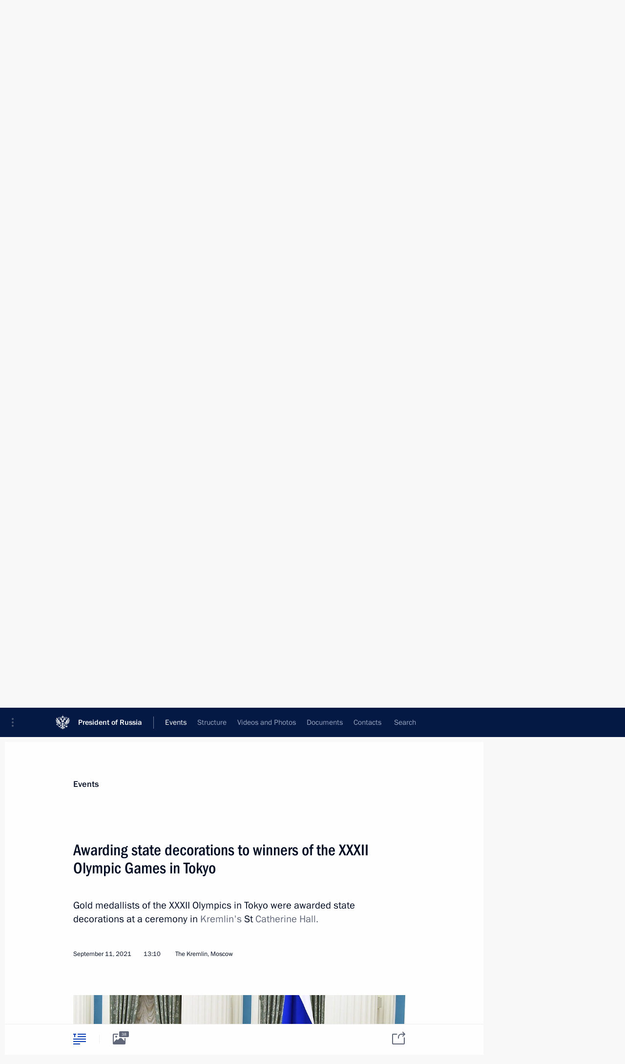

--- FILE ---
content_type: text/html; charset=UTF-8
request_url: http://www.en.kremlin.ru/events/councils/by-council/22/66659
body_size: 20599
content:
<!doctype html> <!--[if lt IE 7 ]> <html class="ie6" lang="en"> <![endif]--> <!--[if IE 7 ]> <html class="ie7" lang="en"> <![endif]--> <!--[if IE 8 ]> <html class="ie8" lang="en"> <![endif]--> <!--[if IE 9 ]> <html class="ie9" lang="en"> <![endif]--> <!--[if gt IE 8]><!--> <html lang="en" class="no-js" itemscope="itemscope" xmlns="http://www.w3.org/1999/xhtml" itemtype="http://schema.org/ItemPage" prefix="og: http://ogp.me/ns# video: http://ogp.me/ns/video# ya: http://webmaster.yandex.ru/vocabularies/"> <!--<![endif]--> <head> <meta charset="utf-8"/> <title itemprop="name">Awarding state decorations to winners of the XXXII Olympic Games in Tokyo • President of Russia</title> <meta name="description" content="Gold medallists of the XXXII Olympics in Tokyo were awarded state decorations at a ceremony in Kremlin&#39;s St Catherine Hall."/> <meta name="keywords" content="News ,Transcripts ,President ,Commissions and Councils"/> <meta itemprop="inLanguage" content="en"/> <meta name="msapplication-TileColor" content="#091a42"> <meta name="theme-color" content="#ffffff"> <meta name="theme-color" content="#091A42" />  <meta name="viewport" content="width=device-width,initial-scale=1,minimum-scale=0.7,ya-title=#061a44"/>  <meta name="apple-mobile-web-app-capable" content="yes"/> <meta name="apple-mobile-web-app-title" content="President of Russia"/> <meta name="format-detection" content="telephone=yes"/> <meta name="apple-mobile-web-app-status-bar-style" content="default"/>  <meta name="msapplication-TileColor" content="#061a44"/> <meta name="msapplication-TileImage" content="/static/mstile-144x144.png"/> <meta name="msapplication-allowDomainApiCalls" content="true"/> <meta name="msapplication-starturl" content="/"/> <meta name="theme-color" content="#061a44"/> <meta name="application-name" content="President of Russia"/>   <meta property="og:site_name" content="President of Russia"/>  <meta name="twitter:site" content="@KremlinRussia_E"/>   <meta property="og:type" content="article"/>  <meta property="og:title" content="Awarding state decorations to winners of the XXXII Olympic Games in Tokyo"/> <meta property="og:description" content="Gold medallists of the XXXII Olympics in Tokyo were awarded state decorations at a ceremony in Kremlin&#39;s St Catherine Hall."/> <meta property="og:url" content="http://en.kremlin.ru/events/president/news/66659"/> <meta property="og:image" content="http://static.kremlin.ru/media/events/photos/medium/b4ZkNVzELQIIwFOOrYCDfxAwyANU9VtQ.jpg"/>    <meta property="ya:ovs:adult" content="false"/>  <meta property="ya:ovs:upload_date" content="2021-09-11"/>      <meta name="twitter:card" content="summary"/>   <meta name="twitter:description" content="Gold medallists of the XXXII Olympics in Tokyo were awarded state decorations at a ceremony in Kremlin&#39;s St Catherine Hall."/> <meta name="twitter:title" content="Awarding state decorations to winners of the XXXII Olympic Games in Tokyo"/>    <meta name="twitter:image:src" content="http://static.kremlin.ru/media/events/photos/medium/b4ZkNVzELQIIwFOOrYCDfxAwyANU9VtQ.jpg"/> <meta name="twitter:image:width" content="680"/> <meta name="twitter:image:height" content="420"/>           <link rel="icon" type="image/png" href="/static/favicon-32x32.png" sizes="32x32"/>   <link rel="icon" type="image/png" href="/static/favicon-96x96.png" sizes="96x96"/>   <link rel="icon" type="image/png" href="/static/favicon-16x16.png" sizes="16x16"/>    <link rel="icon" type="image/png" href="/static/android-chrome-192x192.png" sizes="192x192"/> <link rel="manifest" href="/static/en/manifest.json"/>         <link rel="apple-touch-icon" href="/static/apple-touch-icon-57x57.png" sizes="57x57"/>   <link rel="apple-touch-icon" href="/static/apple-touch-icon-60x60.png" sizes="60x60"/>   <link rel="apple-touch-icon" href="/static/apple-touch-icon-72x72.png" sizes="72x72"/>   <link rel="apple-touch-icon" href="/static/apple-touch-icon-76x76.png" sizes="76x76"/>   <link rel="apple-touch-icon" href="/static/apple-touch-icon-114x114.png" sizes="114x114"/>   <link rel="apple-touch-icon" href="/static/apple-touch-icon-120x120.png" sizes="120x120"/>   <link rel="apple-touch-icon" href="/static/apple-touch-icon-144x144.png" sizes="144x144"/>   <link rel="apple-touch-icon" href="/static/apple-touch-icon-152x152.png" sizes="152x152"/>   <link rel="apple-touch-icon" href="/static/apple-touch-icon-180x180.png" sizes="180x180"/>               <link rel="stylesheet" type="text/css" media="all" href="/static/css/screen.css?ba15e963ac"/> <link rel="stylesheet" href="/static/css/print.css" media="print"/>  <!--[if lt IE 9]> <link rel="stylesheet" href="/static/css/ie8.css"/> <script type="text/javascript" src="/static/js/vendor/html5shiv.js"></script> <script type="text/javascript" src="/static/js/vendor/respond.src.js"></script> <script type="text/javascript" src="/static/js/vendor/Konsole.js"></script> <![endif]--> <!--[if lte IE 9]> <link rel="stylesheet" href="/static/css/ie9.css"/> <script type="text/javascript" src="/static/js/vendor/ierange-m2.js"></script> <![endif]--> <!--[if lte IE 6]> <link rel="stylesheet" href="/static/css/ie6.css"/> <![endif]--> <link rel="alternate" type="text/html" hreflang="ru" href="http://kremlin.ru/events/councils/by-council/22/66659"/>   <link rel="author" href="/about"/> <link rel="home" href="/"/> <link rel="search" href="/opensearch.xml" title="President of Russia" type="application/opensearchdescription+xml"/> <link rel="image_src" href="http://static.kremlin.ru/media/events/photos/medium/b4ZkNVzELQIIwFOOrYCDfxAwyANU9VtQ.jpg" /><link rel="canonical" href="http://en.kremlin.ru/events/president/news/66659" /> <script type="text/javascript">
window.config = {staticUrl: '/static/',mediaUrl: 'http://static.kremlin.ru/media/',internalDomains: 'kremlin.ru|uznai-prezidenta.ru|openkremlin.ru|президент.рф|xn--d1abbgf6aiiy.xn--p1ai'};
</script></head> <body class=" is-reading"> <div class="header" itemscope="itemscope" itemtype="http://schema.org/WPHeader" role="banner"> <div class="topline topline__menu"> <a class="topline__toggleaside" accesskey="=" aria-label="Portal Menu" role="button" href="#sidebar" title="Portal Menu"><i></i></a> <div class="topline__in"> <a href="/" class="topline__head" rel="home" accesskey="1" data-title="President of Russia"> <i class="topline__logo"></i>President of Russia</a> <div class="topline__togglemore" data-url="/mobile-menu"> <i class="topline__togglemore_button"></i> </div> <div class="topline__more"> <nav aria-label="Main menu"> <ul class="nav"><li class="nav__item" itemscope="itemscope" itemtype="http://schema.org/SiteNavigationElement"> <a href="/events/president/news" class="nav__link is-active" accesskey="2" itemprop="url"><span itemprop="name">Events</span></a> </li><li class="nav__item" itemscope="itemscope" itemtype="http://schema.org/SiteNavigationElement"> <a href="/structure/president" class="nav__link" accesskey="3" itemprop="url"><span itemprop="name">Structure</span></a> </li><li class="nav__item" itemscope="itemscope" itemtype="http://schema.org/SiteNavigationElement"> <a href="/multimedia/video" class="nav__link" accesskey="4" itemprop="url"><span itemprop="name">Videos and Photos</span></a> </li><li class="nav__item" itemscope="itemscope" itemtype="http://schema.org/SiteNavigationElement"> <a href="/acts/news" class="nav__link" accesskey="5" itemprop="url"><span itemprop="name">Documents</span></a> </li><li class="nav__item" itemscope="itemscope" itemtype="http://schema.org/SiteNavigationElement"> <a href="/contacts" class="nav__link" accesskey="6" itemprop="url"><span itemprop="name">Contacts</span></a> </li> <li class="nav__item last" itemscope="itemscope" itemtype="http://schema.org/SiteNavigationElement"> <a class="nav__link nav__link_search" href="/search" accesskey="7" itemprop="url" title="Global website search"> <span itemprop="name">Search</span> </a> </li>  </ul> </nav> </div> </div> </div>  <div class="search"> <ul class="search__filter"> <li class="search__filter__item is-active"> <a class="search_without_filter">Search this website</a> </li>   </ul> <div class="search__in">   <form name="search" class="form search__form simple_search form_special" method="get" action="/search" tabindex="-1" role="search" > <fieldset>  <input type="hidden" name="section" class="search__section_value"/> <input type="hidden" name="since" class="search__since_value"/> <input type="hidden" name="till" class="search__till_value"/> <span class="form__field input_wrapper"> <input type="text" name="query" class="search__form__input" id="search__form__input" lang="en" accesskey="-"  required="required" size="74" title="Enter search" autocomplete="off" data-autocomplete-words-url="/_autocomplete/words" data-autocomplete-url="/_autocomplete"/> <i class="search_icon"></i> <span class="text_overflow__limiter"></span> </span> <span class="form__field button__wrapper">  <button id="search-simple-search-button" class="submit search__form__button">Search</button> </span> </fieldset> </form>   </div> </div>  <div class="topline_nav_mobile"></div>  </div> <div class="main-wrapper"> <div class="subnav-view" role="complementary" aria-label="Additional menu"></div> <div class="wrapsite"> <div class="content-view" role="main"></div><div class="footer" id="footer" itemscope="itemscope" itemtype="http://schema.org/WPFooter"> <div class="footer__in"> <div role="complementary" aria-label="Portal Menu"> <div class="footer__mobile"> <a href="/"> <i class="footer__logo_mob"></i> <div class="mobile_title">President of Russia</div> <div class="mobile_caption">Mobile version</div> </a> </div> <div class="footer__col col_mob"> <h2 class="footer_title">President's<br/>website<br/>sections</h2> <ul class="footer_list nav_mob"><li class="footer_list_item" itemscope="itemscope" itemtype="http://schema.org/SiteNavigationElement"> <a href="/events/president/news"  class="is-active" itemprop="url"> <span itemprop="name">Events</span> </a> </li> <li class="footer_list_item" itemscope="itemscope" itemtype="http://schema.org/SiteNavigationElement"> <a href="/structure/president"  itemprop="url"> <span itemprop="name">Structure</span> </a> </li> <li class="footer_list_item" itemscope="itemscope" itemtype="http://schema.org/SiteNavigationElement"> <a href="/multimedia/video"  itemprop="url"> <span itemprop="name">Videos and Photos</span> </a> </li> <li class="footer_list_item" itemscope="itemscope" itemtype="http://schema.org/SiteNavigationElement"> <a href="/acts/news"  itemprop="url"> <span itemprop="name">Documents</span> </a> </li> <li class="footer_list_item" itemscope="itemscope" itemtype="http://schema.org/SiteNavigationElement"> <a href="/contacts"  itemprop="url"> <span itemprop="name">Contacts</span> </a> </li>  <li class="footer__search footer_list_item footer__search_open" itemscope="itemscope" itemtype="http://schema.org/SiteNavigationElement"> <a href="/search" itemprop="url"> <i></i> <span itemprop="name">Search</span> </a> </li> <li class="footer__search footer_list_item footer__search_hidden" itemscope="itemscope" itemtype="http://schema.org/SiteNavigationElement"> <a href="/search" itemprop="url"> <i></i> <span itemprop="name">Search</span> </a> </li> <li class="footer__smi footer_list_item" itemscope="itemscope" itemtype="http://schema.org/SiteNavigationElement"> <a href="/press/announcements" itemprop="url" class="is-special"><i></i><span itemprop="name">For the Media</span></a> </li> <li class="footer_list_item" itemscope="itemscope" itemtype="http://schema.org/SiteNavigationElement"> <a href="/subscribe" itemprop="url"><i></i><span itemprop="name">Subscribe</span></a> </li> <li class="footer_list_item hidden_mob" itemscope="itemscope" itemtype="http://schema.org/SiteNavigationElement"> <a href="/catalog/glossary" itemprop="url" rel="glossary"><span itemprop="name">Directory</span></a> </li> </ul> <ul class="footer_list"> <li class="footer__special" itemscope="itemscope" itemtype="http://schema.org/SiteNavigationElement"> <a href="http://en.special.kremlin.ru/events/president/news" itemprop="url" class="is-special no-warning"><i></i><span itemprop="name">Version for People with Disabilities</span></a> </li> </ul> <ul class="footer_list nav_mob"> <li itemscope="itemscope" itemtype="http://schema.org/SiteNavigationElement" class="language footer_list_item">   <a href="http://kremlin.ru/events/councils/by-council/22/66659" rel="alternate" hreflang="ru" itemprop="url" class=" no-warning"> <span itemprop="name"> Русский </span> </a> <meta itemprop="inLanguage" content="ru"/>   </li> </ul> </div> <div class="footer__col"> <h2 class="footer_title">President's<br/>website<br/>resources</h2> <ul class="footer_list"> <li class="footer__currentsite footer_list_item" itemscope="itemscope" itemtype="http://schema.org/SiteNavigationElement"> <a href="/" itemprop="url">President of Russia<span itemprop="name">Current resource</span> </a> </li> <li class="footer_list_item"> <a href="http://kremlin.ru/acts/constitution" class="no-warning">The Constitution of Russia</a> </li> <li class="footer_list_item"> <a href="http://en.flag.kremlin.ru/" class="no-warning" rel="external">State Insignia</a> </li> <li class="footer_list_item"> <a href="https://en.letters.kremlin.ru/" class="no-warning" rel="external">Address an appeal to the President</a> </li>  <li class="footer_list_item"> <a href="http://en.putin.kremlin.ru/" class="no-warning" rel="external">Vladimir Putin’s Personal Website</a> </li>  </ul> </div> <div class="footer__col"> <h2 class="footer_title">Official Internet Resources<br/>of the President of Russia</h2> <ul class="footer_list"> <li class="footer_list_item"> <a href="https://t.me/news_kremlin_eng" rel="me" target="_blank">Telegram Channel</a> </li>  <li class="footer_list_item"> <a href="https://rutube.ru/u/kremlin/" rel="me" target="_blank">Rutube Channel</a> </li> <li class="footer_list_item"> <a href="http://www.youtube.ru/user/kremlin" rel="me" target="_blank">YouTube Channel</a> </li> </ul> </div>  <div class="footer__col footer__col_last"> <h2 class="footer_title">Legal<br/>and technical<br/>information</h2> <ul class="footer_list technical_info"> <li class="footer_list_item" itemscope="itemscope" itemtype="http://schema.org/SiteNavigationElement"> <a href="/about" itemprop="url"> <span itemprop="name">About website</span> </a> </li> <li class="footer_list_item" itemscope="itemscope" itemtype="http://schema.org/SiteNavigationElement"> <a href="/about/copyrights" itemprop="url"><span itemprop="name">Using website content</span></a> </li> <li class="footer_list_item" itemscope="itemscope" itemtype="http://schema.org/SiteNavigationElement"> <a href="/about/privacy" itemprop="url"><span itemprop="name">Personal data of website users</span></a> </li> <li class="footer_list_item" itemscope="itemscope" itemtype="http://schema.org/SiteNavigationElement"> <a href="/contacts#mailto" itemprop="url"><span itemprop="name">Contact website team</span></a> </li> </ul> </div> </div> <div role="contentinfo"> <div class="footer__license"> <p>All content on this site is licensed under</p> <p><a href="http://creativecommons.org/licenses/by/4.0/deed.en" hreflang="en" class="underline" rel="license" target="_blank">Creative Commons Attribution 4.0 International</a></p> </div> <div class="footer__copy"><span class="flag_white">Presidential </span><span class="flag_blue">Executive Office</span><span class="flag_red">2026</span> </div> </div> <div class="footer__logo"></div> </div> </div> </div> </div> <div class="gallery__wrap"> <div class="gallery__overlay"></div> <div class="gallery" role="complementary" aria-label="Fullscreen gallery"></div> </div> <div class="read" role="complementary" aria-label="Material for reading" data-href="http://www.en.kremlin.ru/events/councils/by-council/22/66659" data-stream-url="/events/councils/by-council/22/by-date/11.09.2021"> <div class="read__close_wrapper"> <a href="/events/councils/by-council/22/by-date/11.09.2021" class="read__close" title="Press Esc to close"><i></i></a> </div> <div class="read__scroll" role="tabpanel"> <article class="read__in hentry h-entry" itemscope="itemscope" itemtype="http://schema.org/NewsArticle" id="event-66659" role="document" aria-describedby="read-lead"> <div class="read__content"> <div class="read__top">  <div class="width_limiter"> <a href="/events/president/news" class="read__categ" rel="category" data-info="Open">Events</a> <h1 class="entry-title p-name" itemprop="name">Awarding state decorations to winners of the XXXII Olympic Games in Tokyo</h1> <div class="read__lead entry-summary p-summary" itemprop="description" role="heading" id="read-lead">  <div><p>Gold medallists of the XXXII Olympics in Tokyo were awarded state decorations at a ceremony in <i>Kremlin's</i> St <i>Catherine Hall.</i></p></div>   </div> <div class="read__meta"><time class="read__published" datetime="2021-09-11" itemprop="datePublished">September 11, 2021</time>  <div class="read__time">13:10</div>  <div class="read__place p-location"><i></i>The Kremlin, Moscow</div> <meta itemprop="inLanguage" content="en"/> </div> </div> </div> <div class="entry-content e-content read__internal_content" itemprop="articleBody">       <div class="slider masha-ignore" id="slider-15579" role="listbox"><div class="slider__slides"  data-cycle-caption-template="{{slideNum}} of {{slideCount}}" data-cycle-starting-slide="3">    <div class="slide" data-cycle-desc="Ceremony for presenting state decorations to winners of the 2020 Summer Olympics in Tokyo."> <div class="slider__block" data-text="Ceremony for presenting state decorations to winners of the 2020 Summer Olympics in Tokyo."> <img    src="http://static.kremlin.ru/media/events/photos/big/mtqIh7La87q8J7GAnKAsAEtKRVJIgvAF.jpg" srcset="http://static.kremlin.ru/media/events/photos/big2x/1XkIBHEOA4vgQWjpRtypUwf01HlJXcuE.jpg 2x" style="background:rgb(246, 239, 220);background:linear-gradient(270deg, #f6efdc 0%, rgba(246,239,220,0) 100%),linear-gradient(90deg, #9095a1 0%, rgba(144,149,161,0) 100%),linear-gradient(180deg, #b10605 0%, rgba(177,6,5,0) 100%),linear-gradient(0deg, #53503e 0%, rgba(83,80,62,0) 100%);"    width="940" height="580"  data-text="Ceremony for presenting state decorations to winners of the 2020 Summer Olympics in Tokyo." alt="Ceremony for presenting state decorations to winners of the 2020 Summer Olympics in Tokyo." class="" id="photo-66567" itemprop="contentUrl" data-cycle-desc="Ceremony for presenting state decorations to winners of the 2020 Summer Olympics in Tokyo."/> <meta itemprop="thumbnailUrl" content="http://static.kremlin.ru/media/events/photos/small/CCoNLhOjhGLmHZA7PL0EOHJsuObItxQc.jpg"/> <meta itemprop="datePublished" content="2021-09-11"/> </div> </div>   <div class="slide" data-cycle-desc="At the ceremony for presenting state decorations to winners of the 2020 Summer Olympics in Tokyo."> <div class="slider__block" data-text="At the ceremony for presenting state decorations to winners of the 2020 Summer Olympics in Tokyo."> <img    src="http://static.kremlin.ru/media/events/photos/big/cTjNjmf9RmikwNOLtBwoAmtV2CvlAfIx.jpg" srcset="http://static.kremlin.ru/media/events/photos/big2x/LJyAqv9PyYpdBSJJ9IPtKR5XEIBHeXDw.jpg 2x" style="background:rgb(240, 238, 230);background:linear-gradient(270deg, #f0eee6 0%, rgba(240,238,230,0) 100%),linear-gradient(0deg, #e72120 0%, rgba(231,33,32,0) 100%),linear-gradient(180deg, #6290af 0%, rgba(98,144,175,0) 100%),linear-gradient(90deg, #1f3068 0%, rgba(31,48,104,0) 100%);"    width="940" height="580"  data-text="At the ceremony for presenting state decorations to winners of the 2020 Summer Olympics in Tokyo." alt="At the ceremony for presenting state decorations to winners of the 2020 Summer Olympics in Tokyo." class="" id="photo-66569" itemprop="contentUrl" data-cycle-desc="At the ceremony for presenting state decorations to winners of the 2020 Summer Olympics in Tokyo."/> <meta itemprop="thumbnailUrl" content="http://static.kremlin.ru/media/events/photos/small/ZXeu4BnhgotfhtTAaSVBWdO3065u0pVg.jpg"/> <meta itemprop="datePublished" content="2021-09-11"/> </div> </div>   <div class="slide" data-cycle-desc="At the ceremony for presenting state decorations to winners of the 2020 Summer Olympics in Tokyo."> <div class="slider__block" data-text="At the ceremony for presenting state decorations to winners of the 2020 Summer Olympics in Tokyo."> <img    src="http://static.kremlin.ru/media/events/photos/big/By70px1FnW7n3cMjHucGoL9881iMUeog.jpg" srcset="http://static.kremlin.ru/media/events/photos/big2x/hgU1LgNhGAA7W0cZKjaN9WzeFjYjoUkF.jpg 2x" style="background:rgb(225, 217, 182);background:linear-gradient(270deg, #e1d9b6 0%, rgba(225,217,182,0) 100%),linear-gradient(90deg, #272a32 0%, rgba(39,42,50,0) 100%),linear-gradient(180deg, #b0ab97 0%, rgba(176,171,151,0) 100%),linear-gradient(0deg, #f7f5e7 0%, rgba(247,245,231,0) 100%);"    width="940" height="580"  data-text="At the ceremony for presenting state decorations to winners of the 2020 Summer Olympics in Tokyo." alt="At the ceremony for presenting state decorations to winners of the 2020 Summer Olympics in Tokyo." class="" id="photo-66581" itemprop="contentUrl" data-cycle-desc="At the ceremony for presenting state decorations to winners of the 2020 Summer Olympics in Tokyo."/> <meta itemprop="thumbnailUrl" content="http://static.kremlin.ru/media/events/photos/small/N5LV63ruPhFSrvBoSd1RmdqOxAPo25js.jpg"/> <meta itemprop="datePublished" content="2021-09-11"/> </div> </div>   <div class="slide starting-slide" data-cycle-desc="Ceremony for presenting state decorations to winners of the 2020 Summer Olympics in Tokyo."> <div class="slider__block" data-text="Ceremony for presenting state decorations to winners of the 2020 Summer Olympics in Tokyo."> <img    src="http://static.kremlin.ru/media/events/photos/big/UNLHmeWKjHCGGXwFFCxDmZRSt5SoEgTa.jpg" srcset="http://static.kremlin.ru/media/events/photos/big2x/WJpylCP5DZpExhlSpSASdqhJf36tP0Ez.jpg 2x" style="background:rgb(228, 225, 218);background:linear-gradient(270deg, #e4e1da 0%, rgba(228,225,218,0) 100%),linear-gradient(0deg, #6b705b 0%, rgba(107,112,91,0) 100%),linear-gradient(180deg, #ec2b2b 0%, rgba(236,43,43,0) 100%),linear-gradient(90deg, #1320af 0%, rgba(19,32,175,0) 100%);"    width="940" height="580"  data-text="Ceremony for presenting state decorations to winners of the 2020 Summer Olympics in Tokyo." alt="Ceremony for presenting state decorations to winners of the 2020 Summer Olympics in Tokyo." class="" id="photo-66568" itemprop="contentUrl" data-cycle-desc="Ceremony for presenting state decorations to winners of the 2020 Summer Olympics in Tokyo."/> <meta itemprop="thumbnailUrl" content="http://static.kremlin.ru/media/events/photos/small/uzhBEAqCNCYVhOa2NnSC1rKTmVyUu4Gk.jpg"/> <meta itemprop="datePublished" content="2021-09-11"/> </div> </div>   <div class="slide" data-cycle-desc="The ceremony for presenting state awards to the winners of the XXXII Olympics in Tokyo. Honorary president of the Russian Olympic Committee and honorary member of the International Olympic Committee Vitaly Smirnov is presented with the Highest Order of Merit for the Fatherland. Photo: RIA Novosti"> <div class="slider__block" data-text="The ceremony for presenting state awards to the winners of the XXXII Olympics in Tokyo. Honorary president of the Russian Olympic Committee and honorary member of the International Olympic Committee Vitaly Smirnov is presented with the Highest Order of Merit for the Fatherland."> <img    src="http://static.kremlin.ru/media/events/photos/big/G18SUYsGspoVoQ32cFBed1hAF2yVpa4V.jpg" srcset="http://static.kremlin.ru/media/events/photos/big2x/dl1LMhYCy7UlcL4ZoLB5M8KzHvoo7mGr.jpg 2x" style="background:rgb(246, 243, 235);background:linear-gradient(0deg, #f6f3eb 0%, rgba(246,243,235,0) 100%),linear-gradient(90deg, #232433 0%, rgba(35,36,51,0) 100%),linear-gradient(270deg, #828679 0%, rgba(130,134,121,0) 100%),linear-gradient(180deg, #e34a3e 0%, rgba(227,74,62,0) 100%);"    width="940" height="580"  data-text="The ceremony for presenting state awards to the winners of the XXXII Olympics in Tokyo. Honorary president of the Russian Olympic Committee and honorary member of the International Olympic Committee Vitaly Smirnov is presented with the Highest Order of Merit for the Fatherland." alt="The ceremony for presenting state awards to the winners of the XXXII Olympics in Tokyo. Honorary president of the Russian Olympic Committee and honorary member of the International Olympic Committee Vitaly Smirnov is presented with the Highest Order of Merit for the Fatherland." class="" id="photo-66570" itemprop="contentUrl" data-cycle-desc="The ceremony for presenting state awards to the winners of the XXXII Olympics in Tokyo. Honorary president of the Russian Olympic Committee and honorary member of the International Olympic Committee Vitaly Smirnov is presented with the Highest Order of Merit for the Fatherland."/> <meta itemprop="thumbnailUrl" content="http://static.kremlin.ru/media/events/photos/small/9VPxgbQP7emn9833bFUCVUn6hQ6PkWGv.jpg"/> <meta itemprop="datePublished" content="2021-09-11"/> </div> </div>   <div class="slide" data-cycle-desc="The ceremony for presenting state awards to the winners of the XXXII Olympics in Tokyo. Champion of the XXXII Olympics in the synchronised swimming team event Alexandra Patskevich is presented with the Order of Alexander Nevsky. Photo: RIA Novosti"> <div class="slider__block" data-text="The ceremony for presenting state awards to the winners of the XXXII Olympics in Tokyo. Champion of the XXXII Olympics in the synchronised swimming team event Alexandra Patskevich is presented with the Order of Alexander Nevsky."> <img    src="http://static.kremlin.ru/media/events/photos/big/wDxqVWnGMANaVafN9Xo7oF257oaVSwxI.jpg" srcset="http://static.kremlin.ru/media/events/photos/big2x/SZnWprXEWyAU7XMvwfAaqeQA14TSfu75.jpg 2x" style="background:rgb(232, 231, 222);background:linear-gradient(90deg, #e8e7de 0%, rgba(232,231,222,0) 100%),linear-gradient(270deg, #888c7f 0%, rgba(136,140,127,0) 100%),linear-gradient(0deg, #2d323a 0%, rgba(45,50,58,0) 100%),linear-gradient(180deg, #fa2b2c 0%, rgba(250,43,44,0) 100%);"    width="940" height="580"  data-text="The ceremony for presenting state awards to the winners of the XXXII Olympics in Tokyo. Champion of the XXXII Olympics in the synchronised swimming team event Alexandra Patskevich is presented with the Order of Alexander Nevsky." alt="The ceremony for presenting state awards to the winners of the XXXII Olympics in Tokyo. Champion of the XXXII Olympics in the synchronised swimming team event Alexandra Patskevich is presented with the Order of Alexander Nevsky." class="" id="photo-66571" itemprop="contentUrl" data-cycle-desc="The ceremony for presenting state awards to the winners of the XXXII Olympics in Tokyo. Champion of the XXXII Olympics in the synchronised swimming team event Alexandra Patskevich is presented with the Order of Alexander Nevsky."/> <meta itemprop="thumbnailUrl" content="http://static.kremlin.ru/media/events/photos/small/LOm5vj8tRQMvpNPEUAbedxI0fPJ7hH6X.jpg"/> <meta itemprop="datePublished" content="2021-09-11"/> </div> </div>   <div class="slide" data-cycle-desc="At the ceremony for presenting state decorations to winners of the 2020 Summer Olympics in Tokyo. Photo: RIA Novosti"> <div class="slider__block" data-text="At the ceremony for presenting state decorations to winners of the 2020 Summer Olympics in Tokyo."> <img    src="http://static.kremlin.ru/media/events/photos/big/MhymBwDPfkJipDxLixSAYgObPqeppFMM.jpg" srcset="http://static.kremlin.ru/media/events/photos/big2x/qzMh3o1h0B5FhvwTgWlX7gvY05Avjvc4.jpg 2x" style="background:rgb(228, 225, 218);background:linear-gradient(0deg, #e4e1da 0%, rgba(228,225,218,0) 100%),linear-gradient(270deg, #83867b 0%, rgba(131,134,123,0) 100%),linear-gradient(90deg, #262830 0%, rgba(38,40,48,0) 100%),linear-gradient(180deg, #a7a091 0%, rgba(167,160,145,0) 100%);"    width="940" height="580"  data-text="At the ceremony for presenting state decorations to winners of the 2020 Summer Olympics in Tokyo." alt="At the ceremony for presenting state decorations to winners of the 2020 Summer Olympics in Tokyo." class="" id="photo-66580" itemprop="contentUrl" data-cycle-desc="At the ceremony for presenting state decorations to winners of the 2020 Summer Olympics in Tokyo."/> <meta itemprop="thumbnailUrl" content="http://static.kremlin.ru/media/events/photos/small/frjBVXgV9ML82TcKtRfDyWjAMz3A7AXu.jpg"/> <meta itemprop="datePublished" content="2021-09-11"/> </div> </div>   <div class="slide" data-cycle-desc="The ceremony for presenting state awards to the winners of the XXXII Olympics in Tokyo. Champion of the XXXII Olympics in the synchronised swimming team and duet events Svetlana Romashina is presented with the Order of Alexander Nevsky. Photo: RIA Novosti"> <div class="slider__block" data-text="The ceremony for presenting state awards to the winners of the XXXII Olympics in Tokyo. Champion of the XXXII Olympics in the synchronised swimming team and duet events Svetlana Romashina is presented with the Order of Alexander Nevsky."> <img    src="http://static.kremlin.ru/media/events/photos/big/96AyswEWna5JE2HNpWQ6c2TWNt5Hevlw.jpg" srcset="http://static.kremlin.ru/media/events/photos/big2x/gcyJL5jcBI1SNalaZAipaEWqtyKI7veT.jpg 2x" style="background:rgb(220, 214, 188);background:linear-gradient(270deg, #dcd6bc 0%, rgba(220,214,188,0) 100%),linear-gradient(0deg, #252730 0%, rgba(37,39,48,0) 100%),linear-gradient(90deg, #787d70 0%, rgba(120,125,112,0) 100%),linear-gradient(180deg, #fe4745 0%, rgba(254,71,69,0) 100%);"    width="940" height="580"  data-text="The ceremony for presenting state awards to the winners of the XXXII Olympics in Tokyo. Champion of the XXXII Olympics in the synchronised swimming team and duet events Svetlana Romashina is presented with the Order of Alexander Nevsky." alt="The ceremony for presenting state awards to the winners of the XXXII Olympics in Tokyo. Champion of the XXXII Olympics in the synchronised swimming team and duet events Svetlana Romashina is presented with the Order of Alexander Nevsky." class="" id="photo-66572" itemprop="contentUrl" data-cycle-desc="The ceremony for presenting state awards to the winners of the XXXII Olympics in Tokyo. Champion of the XXXII Olympics in the synchronised swimming team and duet events Svetlana Romashina is presented with the Order of Alexander Nevsky."/> <meta itemprop="thumbnailUrl" content="http://static.kremlin.ru/media/events/photos/small/25KAX0E0dpGuRfP6twJviVZ2rOahzPhg.jpg"/> <meta itemprop="datePublished" content="2021-09-11"/> </div> </div>   <div class="slide" data-cycle-desc="The ceremony for presenting state awards to the winners of the XXXII Olympics in Tokyo. Champion of the XXXII Olympics in the artistic gymanstics team event and silver medalist in vaulting Denis Ablyazin is presented with the Order of Honour. Photo: RIA Novosti"> <div class="slider__block" data-text="The ceremony for presenting state awards to the winners of the XXXII Olympics in Tokyo. Champion of the XXXII Olympics in the artistic gymanstics team event and silver medalist in vaulting Denis Ablyazin is presented with the Order of Honour."> <img    src="http://static.kremlin.ru/media/events/photos/big/vjvPuReyXj2vrRQNWr7kTLD9BuolIAPM.jpg" srcset="http://static.kremlin.ru/media/events/photos/big2x/RUKB6MtDs3ksbznAnbAmE2Qq1hSzglBf.jpg 2x" style="background:rgb(230, 228, 220);background:linear-gradient(0deg, #e6e4dc 0%, rgba(230,228,220,0) 100%),linear-gradient(270deg, #c4beb2 0%, rgba(196,190,178,0) 100%),linear-gradient(90deg, #24272f 0%, rgba(36,39,47,0) 100%),linear-gradient(180deg, #5f6156 0%, rgba(95,97,86,0) 100%);"    width="940" height="580"  data-text="The ceremony for presenting state awards to the winners of the XXXII Olympics in Tokyo. Champion of the XXXII Olympics in the artistic gymanstics team event and silver medalist in vaulting Denis Ablyazin is presented with the Order of Honour." alt="The ceremony for presenting state awards to the winners of the XXXII Olympics in Tokyo. Champion of the XXXII Olympics in the artistic gymanstics team event and silver medalist in vaulting Denis Ablyazin is presented with the Order of Honour." class="" id="photo-66582" itemprop="contentUrl" data-cycle-desc="The ceremony for presenting state awards to the winners of the XXXII Olympics in Tokyo. Champion of the XXXII Olympics in the artistic gymanstics team event and silver medalist in vaulting Denis Ablyazin is presented with the Order of Honour."/> <meta itemprop="thumbnailUrl" content="http://static.kremlin.ru/media/events/photos/small/WtlvkfqCEqTIaPWELHRpxluf2eK52xYs.jpg"/> <meta itemprop="datePublished" content="2021-09-11"/> </div> </div>   <div class="slide" data-cycle-desc="The ceremony for presenting state awards to the winners of the XXXII Olympics in Tokyo. Champion of the XXXII Olympics in the women’s fencing team and individual events Inna Deriglazova is presented with the Order of Honour. Photo: RIA Novosti"> <div class="slider__block" data-text="The ceremony for presenting state awards to the winners of the XXXII Olympics in Tokyo. Champion of the XXXII Olympics in the women’s fencing team and individual events Inna Deriglazova is presented with the Order of Honour."> <img    src="http://static.kremlin.ru/media/events/photos/big/NAu4IL4dlciNiVfX7chpS5mCNW3GfAAT.jpg" srcset="http://static.kremlin.ru/media/events/photos/big2x/Agt8EADOSpkP7hBqVGs8AqDMjNdpEeAL.jpg 2x" style="background:rgb(36, 39, 48);background:linear-gradient(0deg, #242730 0%, rgba(36,39,48,0) 100%),linear-gradient(180deg, #bdb9af 0%, rgba(189,185,175,0) 100%),linear-gradient(90deg, #f72e1e 0%, rgba(247,46,30,0) 100%),linear-gradient(270deg, #5460c1 0%, rgba(84,96,193,0) 100%);"    width="940" height="580"  data-text="The ceremony for presenting state awards to the winners of the XXXII Olympics in Tokyo. Champion of the XXXII Olympics in the women’s fencing team and individual events Inna Deriglazova is presented with the Order of Honour." alt="The ceremony for presenting state awards to the winners of the XXXII Olympics in Tokyo. Champion of the XXXII Olympics in the women’s fencing team and individual events Inna Deriglazova is presented with the Order of Honour." class="" id="photo-66583" itemprop="contentUrl" data-cycle-desc="The ceremony for presenting state awards to the winners of the XXXII Olympics in Tokyo. Champion of the XXXII Olympics in the women’s fencing team and individual events Inna Deriglazova is presented with the Order of Honour."/> <meta itemprop="thumbnailUrl" content="http://static.kremlin.ru/media/events/photos/small/rG8LeJJagSaoaUqi3Aqxf8Q4A8V2bQFk.jpg"/> <meta itemprop="datePublished" content="2021-09-11"/> </div> </div>   <div class="slide" data-cycle-desc="The ceremony for presenting state awards to the winners of the XXXII Olympics in Tokyo. Champion of the XXXII Olympics in freestyle wrestling in the under 97 kg weight category Abdularashid Sadulaev is presented with the Order of Honour. Photo: RIA Novosti"> <div class="slider__block" data-text="The ceremony for presenting state awards to the winners of the XXXII Olympics in Tokyo. Champion of the XXXII Olympics in freestyle wrestling in the under 97 kg weight category Abdularashid Sadulaev is presented with the Order of Honour."> <img    src="http://static.kremlin.ru/media/events/photos/big/kYXLu8dyq9b5a2CsakFFtkA6sSs69G5I.jpg" srcset="http://static.kremlin.ru/media/events/photos/big2x/fJPElWZNvIT5z6Zu3R3JXkCoN9xALkqn.jpg 2x" style="background:rgb(232, 230, 221);background:linear-gradient(270deg, #e8e6dd 0%, rgba(232,230,221,0) 100%),linear-gradient(0deg, #fe3d31 0%, rgba(254,61,49,0) 100%),linear-gradient(90deg, #1827dd 0%, rgba(24,39,221,0) 100%),linear-gradient(180deg, #909689 0%, rgba(144,150,137,0) 100%);"    width="940" height="580"  data-text="The ceremony for presenting state awards to the winners of the XXXII Olympics in Tokyo. Champion of the XXXII Olympics in freestyle wrestling in the under 97 kg weight category Abdularashid Sadulaev is presented with the Order of Honour." alt="The ceremony for presenting state awards to the winners of the XXXII Olympics in Tokyo. Champion of the XXXII Olympics in freestyle wrestling in the under 97 kg weight category Abdularashid Sadulaev is presented with the Order of Honour." class="" id="photo-66584" itemprop="contentUrl" data-cycle-desc="The ceremony for presenting state awards to the winners of the XXXII Olympics in Tokyo. Champion of the XXXII Olympics in freestyle wrestling in the under 97 kg weight category Abdularashid Sadulaev is presented with the Order of Honour."/> <meta itemprop="thumbnailUrl" content="http://static.kremlin.ru/media/events/photos/small/FsBaig8ytFNannAva4H8nAKAdj45Iiio.jpg"/> <meta itemprop="datePublished" content="2021-09-11"/> </div> </div>   <div class="slide" data-cycle-desc="The ceremony for presenting state awards to the winners of the XXXII Olympics in Tokyo. Champion of the XXXII Olympics in the synchronised swimming team event Vlada Chigireva is presented with the Order of Honour. Photo: RIA Novosti"> <div class="slider__block" data-text="The ceremony for presenting state awards to the winners of the XXXII Olympics in Tokyo. Champion of the XXXII Olympics in the synchronised swimming team event Vlada Chigireva is presented with the Order of Honour."> <img    src="http://static.kremlin.ru/media/events/photos/big/1uLey768BqRubiwCwm3xb9t5RelG0H3Z.jpg" srcset="http://static.kremlin.ru/media/events/photos/big2x/Ubk6udSPTIn0DGt5ZPMNLqAHonLU1QuM.jpg 2x" style="background:rgb(236, 235, 225);background:linear-gradient(90deg, #ecebe1 0%, rgba(236,235,225,0) 100%),linear-gradient(0deg, #262831 0%, rgba(38,40,49,0) 100%),linear-gradient(270deg, #959688 0%, rgba(149,150,136,0) 100%),linear-gradient(180deg, #ff3735 0%, rgba(255,55,53,0) 100%);"    width="940" height="580"  data-text="The ceremony for presenting state awards to the winners of the XXXII Olympics in Tokyo. Champion of the XXXII Olympics in the synchronised swimming team event Vlada Chigireva is presented with the Order of Honour." alt="The ceremony for presenting state awards to the winners of the XXXII Olympics in Tokyo. Champion of the XXXII Olympics in the synchronised swimming team event Vlada Chigireva is presented with the Order of Honour." class="" id="photo-66585" itemprop="contentUrl" data-cycle-desc="The ceremony for presenting state awards to the winners of the XXXII Olympics in Tokyo. Champion of the XXXII Olympics in the synchronised swimming team event Vlada Chigireva is presented with the Order of Honour."/> <meta itemprop="thumbnailUrl" content="http://static.kremlin.ru/media/events/photos/small/DH0HAlms4if2dyQ8AcEoUg8C0tKEPMpv.jpg"/> <meta itemprop="datePublished" content="2021-09-11"/> </div> </div>   <div class="slide" data-cycle-desc="The ceremony for presenting state awards to the winners of the XXXII Olympics in Tokyo. Champion of the XXXII Olympics in the synchronised swimming team event Maria Shurochkina is presented with the Order of Honour. Photo: RIA Novosti"> <div class="slider__block" data-text="The ceremony for presenting state awards to the winners of the XXXII Olympics in Tokyo. Champion of the XXXII Olympics in the synchronised swimming team event Maria Shurochkina is presented with the Order of Honour."> <img    src="http://static.kremlin.ru/media/events/photos/big/Eb1XtxfINPF7qF3TDprhgilDs7FMQgzJ.jpg" srcset="http://static.kremlin.ru/media/events/photos/big2x/kupT1o3ZQbISTP2NKm0vqPYohYm5GFoF.jpg 2x" style="background:rgb(195, 193, 185);background:linear-gradient(270deg, #c3c1b9 0%, rgba(195,193,185,0) 100%),linear-gradient(0deg, #1a25c7 0%, rgba(26,37,199,0) 100%),linear-gradient(90deg, #f2281a 0%, rgba(242,40,26,0) 100%),linear-gradient(180deg, #696e60 0%, rgba(105,110,96,0) 100%);"    width="940" height="580"  data-text="The ceremony for presenting state awards to the winners of the XXXII Olympics in Tokyo. Champion of the XXXII Olympics in the synchronised swimming team event Maria Shurochkina is presented with the Order of Honour." alt="The ceremony for presenting state awards to the winners of the XXXII Olympics in Tokyo. Champion of the XXXII Olympics in the synchronised swimming team event Maria Shurochkina is presented with the Order of Honour." class="" id="photo-66586" itemprop="contentUrl" data-cycle-desc="The ceremony for presenting state awards to the winners of the XXXII Olympics in Tokyo. Champion of the XXXII Olympics in the synchronised swimming team event Maria Shurochkina is presented with the Order of Honour."/> <meta itemprop="thumbnailUrl" content="http://static.kremlin.ru/media/events/photos/small/PnKDr5AAQyEkG41X1RoAaivfWAUJgOe3.jpg"/> <meta itemprop="datePublished" content="2021-09-11"/> </div> </div>   <div class="slide" data-cycle-desc="The ceremony for presenting state awards to the winners of the XXXII Olympics in Tokyo. Silver medalist of the XXXII Olympics in the rhythmic gymastics individual event Dina Averina is presented with the Order of Friendship. Photo: RIA Novosti"> <div class="slider__block" data-text="The ceremony for presenting state awards to the winners of the XXXII Olympics in Tokyo. Silver medalist of the XXXII Olympics in the rhythmic gymastics individual event Dina Averina is presented with the Order of Friendship."> <img    src="http://static.kremlin.ru/media/events/photos/big/x3kFV1S9VLC47rPJlvfr74jpA50E2QQh.jpg" srcset="http://static.kremlin.ru/media/events/photos/big2x/22WuzfnIPxhRMrM7FhHFfiyOnQNqT9T2.jpg 2x" style="background:rgb(221, 219, 207);background:linear-gradient(90deg, #dddbcf 0%, rgba(221,219,207,0) 100%),linear-gradient(0deg, #2e303c 0%, rgba(46,48,60,0) 100%),linear-gradient(270deg, #97907a 0%, rgba(151,144,122,0) 100%),linear-gradient(180deg, #e52120 0%, rgba(229,33,32,0) 100%);"    width="940" height="580"  data-text="The ceremony for presenting state awards to the winners of the XXXII Olympics in Tokyo. Silver medalist of the XXXII Olympics in the rhythmic gymastics individual event Dina Averina is presented with the Order of Friendship." alt="The ceremony for presenting state awards to the winners of the XXXII Olympics in Tokyo. Silver medalist of the XXXII Olympics in the rhythmic gymastics individual event Dina Averina is presented with the Order of Friendship." class="" id="photo-66587" itemprop="contentUrl" data-cycle-desc="The ceremony for presenting state awards to the winners of the XXXII Olympics in Tokyo. Silver medalist of the XXXII Olympics in the rhythmic gymastics individual event Dina Averina is presented with the Order of Friendship."/> <meta itemprop="thumbnailUrl" content="http://static.kremlin.ru/media/events/photos/small/mxKX0FXkQywHA8fP1h4pXGmDrPBDeN56.jpg"/> <meta itemprop="datePublished" content="2021-09-11"/> </div> </div>   <div class="slide" data-cycle-desc="Ceremony for presenting state decorations to winners of the 2020 Summer Olympics in Tokyo. The Order of Friendship is awarded to 2020 Olympics champion in artistic gymnastics team event Lilia Akhaimova. Photo: RIA Novosti"> <div class="slider__block" data-text="Ceremony for presenting state decorations to winners of the 2020 Summer Olympics in Tokyo. The Order of Friendship is awarded to 2020 Olympics champion in artistic gymnastics team event Lilia Akhaimova."> <img    src="http://static.kremlin.ru/media/events/photos/big/jAzsArReL2djiVsvHfAxHQrc7wq1DEh3.jpg" srcset="http://static.kremlin.ru/media/events/photos/big2x/A9IAAridwp8TvEfmtDKIkK4WLB7oEHgm.jpg 2x" style="background:rgb(37, 40, 48);background:linear-gradient(0deg, #252830 0%, rgba(37,40,48,0) 100%),linear-gradient(270deg, #dad4b9 0%, rgba(218,212,185,0) 100%),linear-gradient(90deg, #f42c1b 0%, rgba(244,44,27,0) 100%),linear-gradient(180deg, #747b6a 0%, rgba(116,123,106,0) 100%);"    width="940" height="580"  data-text="Ceremony for presenting state decorations to winners of the 2020 Summer Olympics in Tokyo. The Order of Friendship is awarded to 2020 Olympics champion in artistic gymnastics team event Lilia Akhaimova." alt="Ceremony for presenting state decorations to winners of the 2020 Summer Olympics in Tokyo. The Order of Friendship is awarded to 2020 Olympics champion in artistic gymnastics team event Lilia Akhaimova." class="" id="photo-66588" itemprop="contentUrl" data-cycle-desc="Ceremony for presenting state decorations to winners of the 2020 Summer Olympics in Tokyo. The Order of Friendship is awarded to 2020 Olympics champion in artistic gymnastics team event Lilia Akhaimova."/> <meta itemprop="thumbnailUrl" content="http://static.kremlin.ru/media/events/photos/small/SJG1V91TBwRCPF1EpVgxhJz2GMCRYWPY.jpg"/> <meta itemprop="datePublished" content="2021-09-11"/> </div> </div>   <div class="slide" data-cycle-desc="Ceremony for presenting state decorations to winners of the 2020 Summer Olympics in Tokyo. The Order of Friendship is awarded to 2020 Olympics champion in featherweight boxing (up to 57 kg) event Albert Batyrgaziyev. Photo: RIA Novosti"> <div class="slider__block" data-text="Ceremony for presenting state decorations to winners of the 2020 Summer Olympics in Tokyo. The Order of Friendship is awarded to 2020 Olympics champion in featherweight boxing (up to 57 kg) event Albert Batyrgaziyev."> <img    src="http://static.kremlin.ru/media/events/photos/big/cqWclw60SV62HU5rsyuJeRqGbkGLIcOC.jpg" srcset="http://static.kremlin.ru/media/events/photos/big2x/u5Do8ooKoNAw8yk6GHIA72SrV0xoObdY.jpg 2x" style="background:rgb(218, 211, 183);background:linear-gradient(270deg, #dad3b7 0%, rgba(218,211,183,0) 100%),linear-gradient(0deg, #22262f 0%, rgba(34,38,47,0) 100%),linear-gradient(90deg, #fe3325 0%, rgba(254,51,37,0) 100%),linear-gradient(180deg, #778174 0%, rgba(119,129,116,0) 100%);"    width="940" height="580"  data-text="Ceremony for presenting state decorations to winners of the 2020 Summer Olympics in Tokyo. The Order of Friendship is awarded to 2020 Olympics champion in featherweight boxing (up to 57 kg) event Albert Batyrgaziyev." alt="Ceremony for presenting state decorations to winners of the 2020 Summer Olympics in Tokyo. The Order of Friendship is awarded to 2020 Olympics champion in featherweight boxing (up to 57 kg) event Albert Batyrgaziyev." class="" id="photo-66589" itemprop="contentUrl" data-cycle-desc="Ceremony for presenting state decorations to winners of the 2020 Summer Olympics in Tokyo. The Order of Friendship is awarded to 2020 Olympics champion in featherweight boxing (up to 57 kg) event Albert Batyrgaziyev."/> <meta itemprop="thumbnailUrl" content="http://static.kremlin.ru/media/events/photos/small/ABcQBnILZIfJo54S6ACDL9wV6d3c3ASp.jpg"/> <meta itemprop="datePublished" content="2021-09-11"/> </div> </div>   <div class="slide" data-cycle-desc="Ceremony for presenting state decorations to winners of the 2020 Summer Olympics in Tokyo. The Order of Friendship is awarded to two-time champion of the 2020 Olympics in air pistol and standard pistol event and silver medallist in mixed pair air pistol event Vitalina Batsarashkina. Photo: RIA Novosti"> <div class="slider__block" data-text="Ceremony for presenting state decorations to winners of the 2020 Summer Olympics in Tokyo. The Order of Friendship is awarded to two-time champion of the 2020 Olympics in air pistol and standard pistol event and silver medallist in mixed pair air pistol event Vitalina Batsarashkina."> <img    src="http://static.kremlin.ru/media/events/photos/big/vZHAv9AZAefljoAPjKdIgEVQb4ATrIZJ.jpg" srcset="http://static.kremlin.ru/media/events/photos/big2x/OFo6AHXF2aqIjBBEoeH5dWuJjqWsdhYx.jpg 2x" style="background:rgb(243, 239, 230);background:linear-gradient(90deg, #f3efe6 0%, rgba(243,239,230,0) 100%),linear-gradient(0deg, #242630 0%, rgba(36,38,48,0) 100%),linear-gradient(270deg, #939689 0%, rgba(147,150,137,0) 100%),linear-gradient(180deg, #ff3b3c 0%, rgba(255,59,60,0) 100%);"    width="940" height="580"  data-text="Ceremony for presenting state decorations to winners of the 2020 Summer Olympics in Tokyo. The Order of Friendship is awarded to two-time champion of the 2020 Olympics in air pistol and standard pistol event and silver medallist in mixed pair air pistol event Vitalina Batsarashkina." alt="Ceremony for presenting state decorations to winners of the 2020 Summer Olympics in Tokyo. The Order of Friendship is awarded to two-time champion of the 2020 Olympics in air pistol and standard pistol event and silver medallist in mixed pair air pistol event Vitalina Batsarashkina." class="" id="photo-66590" itemprop="contentUrl" data-cycle-desc="Ceremony for presenting state decorations to winners of the 2020 Summer Olympics in Tokyo. The Order of Friendship is awarded to two-time champion of the 2020 Olympics in air pistol and standard pistol event and silver medallist in mixed pair air pistol event Vitalina Batsarashkina."/> <meta itemprop="thumbnailUrl" content="http://static.kremlin.ru/media/events/photos/small/0OAJHkksYV8UAa5kw3I0AwU1mmUw7cJl.jpg"/> <meta itemprop="datePublished" content="2021-09-11"/> </div> </div>   <div class="slide" data-cycle-desc="Ceremony for presenting state decorations to winners of the 2020 Summer Olympics in Tokyo. The Order of Friendship is awarded to 2020 Olympics champion in men’s gymnastics team event David Belyavsky. Photo: RIA Novosti"> <div class="slider__block" data-text="Ceremony for presenting state decorations to winners of the 2020 Summer Olympics in Tokyo. The Order of Friendship is awarded to 2020 Olympics champion in men’s gymnastics team event David Belyavsky."> <img    src="http://static.kremlin.ru/media/events/photos/big/Rq0on4kMAidNkazBkAlY7BsgcARBiKpA.jpg" srcset="http://static.kremlin.ru/media/events/photos/big2x/sV9Gp9NoPxRSu8iHMBR0FLAIjGT2Vsoh.jpg 2x" style="background:rgb(237, 234, 226);background:linear-gradient(270deg, #edeae2 0%, rgba(237,234,226,0) 100%),linear-gradient(0deg, #1a26bf 0%, rgba(26,38,191,0) 100%),linear-gradient(90deg, #ff382a 0%, rgba(255,56,42,0) 100%),linear-gradient(180deg, #6e7669 0%, rgba(110,118,105,0) 100%);"    width="940" height="580"  data-text="Ceremony for presenting state decorations to winners of the 2020 Summer Olympics in Tokyo. The Order of Friendship is awarded to 2020 Olympics champion in men’s gymnastics team event David Belyavsky." alt="Ceremony for presenting state decorations to winners of the 2020 Summer Olympics in Tokyo. The Order of Friendship is awarded to 2020 Olympics champion in men’s gymnastics team event David Belyavsky." class="" id="photo-66591" itemprop="contentUrl" data-cycle-desc="Ceremony for presenting state decorations to winners of the 2020 Summer Olympics in Tokyo. The Order of Friendship is awarded to 2020 Olympics champion in men’s gymnastics team event David Belyavsky."/> <meta itemprop="thumbnailUrl" content="http://static.kremlin.ru/media/events/photos/small/7cNdZIqeTaPOi77saKmLAjvqFYVGrCQW.jpg"/> <meta itemprop="datePublished" content="2021-09-11"/> </div> </div>   <div class="slide" data-cycle-desc="Ceremony for presenting state decorations to winners of the 2020 Summer Olympics in Tokyo. The Order of Friendship is awarded to 2020 Olympics champion in team sabre event and silver medallist in individual event Sofya Velikaya. Photo: RIA Novosti"> <div class="slider__block" data-text="Ceremony for presenting state decorations to winners of the 2020 Summer Olympics in Tokyo. The Order of Friendship is awarded to 2020 Olympics champion in team sabre event and silver medallist in individual event Sofya Velikaya."> <img    src="http://static.kremlin.ru/media/events/photos/big/F33ssgiZIACSCP22Df7gpitaKqTxv40g.jpg" srcset="http://static.kremlin.ru/media/events/photos/big2x/flq9iCHB6TjSjyQDE3j9u8TLbE37zSBF.jpg 2x" style="background:rgb(202, 196, 188);background:linear-gradient(90deg, #cac4bc 0%, rgba(202,196,188,0) 100%),linear-gradient(0deg, #2d313d 0%, rgba(45,49,61,0) 100%),linear-gradient(270deg, #7c8075 0%, rgba(124,128,117,0) 100%),linear-gradient(180deg, #ff4445 0%, rgba(255,68,69,0) 100%);"    width="940" height="580"  data-text="Ceremony for presenting state decorations to winners of the 2020 Summer Olympics in Tokyo. The Order of Friendship is awarded to 2020 Olympics champion in team sabre event and silver medallist in individual event Sofya Velikaya." alt="Ceremony for presenting state decorations to winners of the 2020 Summer Olympics in Tokyo. The Order of Friendship is awarded to 2020 Olympics champion in team sabre event and silver medallist in individual event Sofya Velikaya." class="" id="photo-66592" itemprop="contentUrl" data-cycle-desc="Ceremony for presenting state decorations to winners of the 2020 Summer Olympics in Tokyo. The Order of Friendship is awarded to 2020 Olympics champion in team sabre event and silver medallist in individual event Sofya Velikaya."/> <meta itemprop="thumbnailUrl" content="http://static.kremlin.ru/media/events/photos/small/h7usL36du5EqJiYSZGwMplreLGBzE8fL.jpg"/> <meta itemprop="datePublished" content="2021-09-11"/> </div> </div>   <div class="slide" data-cycle-desc="Ceremony for presenting state decorations to winners of the 2020 Summer Olympics in Tokyo. The Order of Friendship is awarded to 2020 Olympics champion in synchronised swimming team event Marina Golyadkina. Photo: RIA Novosti"> <div class="slider__block" data-text="Ceremony for presenting state decorations to winners of the 2020 Summer Olympics in Tokyo. The Order of Friendship is awarded to 2020 Olympics champion in synchronised swimming team event Marina Golyadkina."> <img    src="http://static.kremlin.ru/media/events/photos/big/MKMXyAAiQr1E8ci7la0W2yHg4qA5pyza.jpg" srcset="http://static.kremlin.ru/media/events/photos/big2x/mCFW5olyPX3ngdTvjGQ0E4uMeIjYA3oR.jpg 2x" style="background:rgb(254, 49, 36);background:linear-gradient(90deg, #fe3124 0%, rgba(254,49,36,0) 100%),linear-gradient(270deg, #cbc9c1 0%, rgba(203,201,193,0) 100%),linear-gradient(0deg, #1b29d5 0%, rgba(27,41,213,0) 100%),linear-gradient(180deg, #848776 0%, rgba(132,135,118,0) 100%);"    width="940" height="580"  data-text="Ceremony for presenting state decorations to winners of the 2020 Summer Olympics in Tokyo. The Order of Friendship is awarded to 2020 Olympics champion in synchronised swimming team event Marina Golyadkina." alt="Ceremony for presenting state decorations to winners of the 2020 Summer Olympics in Tokyo. The Order of Friendship is awarded to 2020 Olympics champion in synchronised swimming team event Marina Golyadkina." class="" id="photo-66593" itemprop="contentUrl" data-cycle-desc="Ceremony for presenting state decorations to winners of the 2020 Summer Olympics in Tokyo. The Order of Friendship is awarded to 2020 Olympics champion in synchronised swimming team event Marina Golyadkina."/> <meta itemprop="thumbnailUrl" content="http://static.kremlin.ru/media/events/photos/small/Q16AI4hQGHtpBycR6ywJZWLA4vPQGBQ0.jpg"/> <meta itemprop="datePublished" content="2021-09-11"/> </div> </div>   <div class="slide" data-cycle-desc="Ceremony for presenting state decorations to winners of the 2020 Summer Olympics in Tokyo. The Order of Friendship is awarded to 2020 Olympics champion in Greco-Roman wrestling (under 97 kg) Musa Yevloyev. Photo: RIA Novosti"> <div class="slider__block" data-text="Ceremony for presenting state decorations to winners of the 2020 Summer Olympics in Tokyo. The Order of Friendship is awarded to 2020 Olympics champion in Greco-Roman wrestling (under 97 kg) Musa Yevloyev."> <img    src="http://static.kremlin.ru/media/events/photos/big/u3TrUs2yjUSqKJL6bx144iFFK0TFA1Mw.jpg" srcset="http://static.kremlin.ru/media/events/photos/big2x/at42bwvtIpL5mC7iIRwUiwGt2DLxIhtb.jpg 2x" style="background:rgb(232, 231, 221);background:linear-gradient(270deg, #e8e7dd 0%, rgba(232,231,221,0) 100%),linear-gradient(0deg, #262931 0%, rgba(38,41,49,0) 100%),linear-gradient(90deg, #fd3224 0%, rgba(253,50,36,0) 100%),linear-gradient(180deg, #8f9386 0%, rgba(143,147,134,0) 100%);"    width="940" height="580"  data-text="Ceremony for presenting state decorations to winners of the 2020 Summer Olympics in Tokyo. The Order of Friendship is awarded to 2020 Olympics champion in Greco-Roman wrestling (under 97 kg) Musa Yevloyev." alt="Ceremony for presenting state decorations to winners of the 2020 Summer Olympics in Tokyo. The Order of Friendship is awarded to 2020 Olympics champion in Greco-Roman wrestling (under 97 kg) Musa Yevloyev." class="" id="photo-66595" itemprop="contentUrl" data-cycle-desc="Ceremony for presenting state decorations to winners of the 2020 Summer Olympics in Tokyo. The Order of Friendship is awarded to 2020 Olympics champion in Greco-Roman wrestling (under 97 kg) Musa Yevloyev."/> <meta itemprop="thumbnailUrl" content="http://static.kremlin.ru/media/events/photos/small/i5mKUlcM7IgDH9KF7DKAjUMz4yAHV5sk.jpg"/> <meta itemprop="datePublished" content="2021-09-11"/> </div> </div>   <div class="slide" data-cycle-desc="Ceremony for presenting state decorations to winners of the 2020 Summer Olympics in Tokyo. The Order of Friendship is awarded to 2020 Olympics champion in artistic gymnastics team event Artur Dalaloyan. Photo: RIA Novosti"> <div class="slider__block" data-text="Ceremony for presenting state decorations to winners of the 2020 Summer Olympics in Tokyo. The Order of Friendship is awarded to 2020 Olympics champion in artistic gymnastics team event Artur Dalaloyan."> <img    src="http://static.kremlin.ru/media/events/photos/big/uEHzECTAApoQNeC63M6KDPDDwA2JSW9D.jpg" srcset="http://static.kremlin.ru/media/events/photos/big2x/fBq6tnhew0qTAg4TP3kDtnTdjjD2c0pA.jpg 2x" style="background:rgb(230, 227, 219);background:linear-gradient(0deg, #e6e3db 0%, rgba(230,227,219,0) 100%),linear-gradient(270deg, #2b2e38 0%, rgba(43,46,56,0) 100%),linear-gradient(180deg, #8d9184 0%, rgba(141,145,132,0) 100%),linear-gradient(90deg, #ed2621 0%, rgba(237,38,33,0) 100%);"    width="940" height="580"  data-text="Ceremony for presenting state decorations to winners of the 2020 Summer Olympics in Tokyo. The Order of Friendship is awarded to 2020 Olympics champion in artistic gymnastics team event Artur Dalaloyan." alt="Ceremony for presenting state decorations to winners of the 2020 Summer Olympics in Tokyo. The Order of Friendship is awarded to 2020 Olympics champion in artistic gymnastics team event Artur Dalaloyan." class="" id="photo-66594" itemprop="contentUrl" data-cycle-desc="Ceremony for presenting state decorations to winners of the 2020 Summer Olympics in Tokyo. The Order of Friendship is awarded to 2020 Olympics champion in artistic gymnastics team event Artur Dalaloyan."/> <meta itemprop="thumbnailUrl" content="http://static.kremlin.ru/media/events/photos/small/MCWC6rgRT2DzE3AWtxhngaZDFYsIOlt6.jpg"/> <meta itemprop="datePublished" content="2021-09-11"/> </div> </div>   <div class="slide" data-cycle-desc="Ceremony for presenting state decorations to winners of the 2020 Summer Olympics in Tokyo. The Order of Friendship is awarded to 2020 Olympics champion in women’s team foil event Adelina Zagidullina. Photo: RIA Novosti"> <div class="slider__block" data-text="Ceremony for presenting state decorations to winners of the 2020 Summer Olympics in Tokyo. The Order of Friendship is awarded to 2020 Olympics champion in women’s team foil event Adelina Zagidullina."> <img    src="http://static.kremlin.ru/media/events/photos/big/rhDusej2RSr2N0BAYQcqSrPr1gXgHzCo.jpg" srcset="http://static.kremlin.ru/media/events/photos/big2x/JL9Fx5pXztk3jfIkOZa1IXRLWuL4XNit.jpg 2x" style="background:rgb(231, 227, 221);background:linear-gradient(90deg, #e7e3dd 0%, rgba(231,227,221,0) 100%),linear-gradient(0deg, #23262e 0%, rgba(35,38,46,0) 100%),linear-gradient(270deg, #7e8175 0%, rgba(126,129,117,0) 100%),linear-gradient(180deg, #ff3c3c 0%, rgba(255,60,60,0) 100%);"    width="940" height="580"  data-text="Ceremony for presenting state decorations to winners of the 2020 Summer Olympics in Tokyo. The Order of Friendship is awarded to 2020 Olympics champion in women’s team foil event Adelina Zagidullina." alt="Ceremony for presenting state decorations to winners of the 2020 Summer Olympics in Tokyo. The Order of Friendship is awarded to 2020 Olympics champion in women’s team foil event Adelina Zagidullina." class="" id="photo-66596" itemprop="contentUrl" data-cycle-desc="Ceremony for presenting state decorations to winners of the 2020 Summer Olympics in Tokyo. The Order of Friendship is awarded to 2020 Olympics champion in women’s team foil event Adelina Zagidullina."/> <meta itemprop="thumbnailUrl" content="http://static.kremlin.ru/media/events/photos/small/A2lwdpAKrri3URa9QCH359E6HXeYcQIs.jpg"/> <meta itemprop="datePublished" content="2021-09-11"/> </div> </div>   <div class="slide" data-cycle-desc="Ceremony for presenting state decorations to winners of the 2020 Summer Olympics in Tokyo. The Order of Friendship is awarded to 2020 Olympics champion in synchronised swimming team event Polina Komar. Photo: RIA Novosti"> <div class="slider__block" data-text="Ceremony for presenting state decorations to winners of the 2020 Summer Olympics in Tokyo. The Order of Friendship is awarded to 2020 Olympics champion in synchronised swimming team event Polina Komar."> <img    src="http://static.kremlin.ru/media/events/photos/big/wVHB3u7Z5eWOr7LRxEJuTgAeHuoZsC7L.jpg" srcset="http://static.kremlin.ru/media/events/photos/big2x/qa9WkHY7w1K0JB7cdAuLHnioF0odVWv5.jpg 2x" style="background:rgb(245, 242, 235);background:linear-gradient(0deg, #f5f2eb 0%, rgba(245,242,235,0) 100%),linear-gradient(90deg, #24262e 0%, rgba(36,38,46,0) 100%),linear-gradient(270deg, #8f9284 0%, rgba(143,146,132,0) 100%),linear-gradient(180deg, #c91011 0%, rgba(201,16,17,0) 100%);"    width="940" height="580"  data-text="Ceremony for presenting state decorations to winners of the 2020 Summer Olympics in Tokyo. The Order of Friendship is awarded to 2020 Olympics champion in synchronised swimming team event Polina Komar." alt="Ceremony for presenting state decorations to winners of the 2020 Summer Olympics in Tokyo. The Order of Friendship is awarded to 2020 Olympics champion in synchronised swimming team event Polina Komar." class="" id="photo-66597" itemprop="contentUrl" data-cycle-desc="Ceremony for presenting state decorations to winners of the 2020 Summer Olympics in Tokyo. The Order of Friendship is awarded to 2020 Olympics champion in synchronised swimming team event Polina Komar."/> <meta itemprop="thumbnailUrl" content="http://static.kremlin.ru/media/events/photos/small/AWoeWz6s9pBLbVeNLRmBAqwoAaz309Zw.jpg"/> <meta itemprop="datePublished" content="2021-09-11"/> </div> </div>   <div class="slide" data-cycle-desc="Ceremony for presenting state decorations to winners of the 2020 Summer Olympics in Tokyo. The Order of Friendship is awarded to 2020 Olympics champion in women’s team foil event and bronze medallist in individual event Larisa Korobeinikova. Photo: RIA Novosti"> <div class="slider__block" data-text="Ceremony for presenting state decorations to winners of the 2020 Summer Olympics in Tokyo. The Order of Friendship is awarded to 2020 Olympics champion in women’s team foil event and bronze medallist in individual event Larisa Korobeinikova."> <img    src="http://static.kremlin.ru/media/events/photos/big/psPJoUOACxQAnlaanIx4kFinAiTPHVin.jpg" srcset="http://static.kremlin.ru/media/events/photos/big2x/SorbrQDCcrmg3AYQ8HgV8MlaOYEqn99P.jpg 2x" style="background:rgb(193, 190, 182);background:linear-gradient(270deg, #c1beb6 0%, rgba(193,190,182,0) 100%),linear-gradient(90deg, #f62c1e 0%, rgba(246,44,30,0) 100%),linear-gradient(0deg, #1924ac 0%, rgba(25,36,172,0) 100%),linear-gradient(180deg, #6a6e62 0%, rgba(106,110,98,0) 100%);"    width="940" height="580"  data-text="Ceremony for presenting state decorations to winners of the 2020 Summer Olympics in Tokyo. The Order of Friendship is awarded to 2020 Olympics champion in women’s team foil event and bronze medallist in individual event Larisa Korobeinikova." alt="Ceremony for presenting state decorations to winners of the 2020 Summer Olympics in Tokyo. The Order of Friendship is awarded to 2020 Olympics champion in women’s team foil event and bronze medallist in individual event Larisa Korobeinikova." class="" id="photo-66598" itemprop="contentUrl" data-cycle-desc="Ceremony for presenting state decorations to winners of the 2020 Summer Olympics in Tokyo. The Order of Friendship is awarded to 2020 Olympics champion in women’s team foil event and bronze medallist in individual event Larisa Korobeinikova."/> <meta itemprop="thumbnailUrl" content="http://static.kremlin.ru/media/events/photos/small/JbRUBBbFxz6Puq7cBb0Dx3q8dHQkUV3Q.jpg"/> <meta itemprop="datePublished" content="2021-09-11"/> </div> </div>   <div class="slide" data-cycle-desc="Ceremony for presenting state decorations to winners of the 2020 Summer Olympics in Tokyo. The Order of Friendship is awarded to 2020 Olympics champion in taekwondo (+ 80 kg) Vladislav Larin. Photo: RIA Novosti"> <div class="slider__block" data-text="Ceremony for presenting state decorations to winners of the 2020 Summer Olympics in Tokyo. The Order of Friendship is awarded to 2020 Olympics champion in taekwondo (+ 80 kg) Vladislav Larin."> <img    src="http://static.kremlin.ru/media/events/photos/big/tjWqzVxAw1iZJJA2ufnDY74bobAdlodv.jpg" srcset="http://static.kremlin.ru/media/events/photos/big2x/w8Te6ytY2gqzi5HWwmuPPKiLe2qQJfIZ.jpg 2x" style="background:rgb(238, 236, 227);background:linear-gradient(270deg, #eeece3 0%, rgba(238,236,227,0) 100%),linear-gradient(90deg, #1722b8 0%, rgba(23,34,184,0) 100%),linear-gradient(180deg, #73786c 0%, rgba(115,120,108,0) 100%),linear-gradient(0deg, #fe372b 0%, rgba(254,55,43,0) 100%);"    width="940" height="580"  data-text="Ceremony for presenting state decorations to winners of the 2020 Summer Olympics in Tokyo. The Order of Friendship is awarded to 2020 Olympics champion in taekwondo (+ 80 kg) Vladislav Larin." alt="Ceremony for presenting state decorations to winners of the 2020 Summer Olympics in Tokyo. The Order of Friendship is awarded to 2020 Olympics champion in taekwondo (+ 80 kg) Vladislav Larin." class="" id="photo-66599" itemprop="contentUrl" data-cycle-desc="Ceremony for presenting state decorations to winners of the 2020 Summer Olympics in Tokyo. The Order of Friendship is awarded to 2020 Olympics champion in taekwondo (+ 80 kg) Vladislav Larin."/> <meta itemprop="thumbnailUrl" content="http://static.kremlin.ru/media/events/photos/small/V75cXyeT0JACQG8edbSMakgrKxfx8CQC.jpg"/> <meta itemprop="datePublished" content="2021-09-11"/> </div> </div>   <div class="slide" data-cycle-desc="Ceremony for presenting state decorations to winners of the 2020 Summer Olympics in Tokyo. The Order of Friendship is awarded to 2020 Olympics champion in women’s team foil event Marta Martyanova. Photo: RIA Novosti"> <div class="slider__block" data-text="Ceremony for presenting state decorations to winners of the 2020 Summer Olympics in Tokyo. The Order of Friendship is awarded to 2020 Olympics champion in women’s team foil event Marta Martyanova."> <img    src="http://static.kremlin.ru/media/events/photos/big/cxnnFj2HcqujSvIRsW3o3AogXSwjnrtL.jpg" srcset="http://static.kremlin.ru/media/events/photos/big2x/GV7uEvI3gFI1lkNMmzAkBRYZKdaXGTbN.jpg 2x" style="background:rgb(238, 235, 227);background:linear-gradient(270deg, #eeebe3 0%, rgba(238,235,227,0) 100%),linear-gradient(0deg, #252830 0%, rgba(37,40,48,0) 100%),linear-gradient(180deg, #ff3939 0%, rgba(255,57,57,0) 100%),linear-gradient(90deg, #9bd063 0%, rgba(155,208,99,0) 100%);"    width="940" height="580"  data-text="Ceremony for presenting state decorations to winners of the 2020 Summer Olympics in Tokyo. The Order of Friendship is awarded to 2020 Olympics champion in women’s team foil event Marta Martyanova." alt="Ceremony for presenting state decorations to winners of the 2020 Summer Olympics in Tokyo. The Order of Friendship is awarded to 2020 Olympics champion in women’s team foil event Marta Martyanova." class="" id="photo-66600" itemprop="contentUrl" data-cycle-desc="Ceremony for presenting state decorations to winners of the 2020 Summer Olympics in Tokyo. The Order of Friendship is awarded to 2020 Olympics champion in women’s team foil event Marta Martyanova."/> <meta itemprop="thumbnailUrl" content="http://static.kremlin.ru/media/events/photos/small/8ImoUBy5Fh2Inby8RMtYsAIkaY8WRORR.jpg"/> <meta itemprop="datePublished" content="2021-09-11"/> </div> </div>   <div class="slide" data-cycle-desc="Ceremony for presenting state decorations to winners of the 2020 Summer Olympics in Tokyo. The Order of Friendship is awarded to 2020 Olympics champion in artistic gymnastics team event, bronze medallist in the all-round and floor exercises Angelina Melnikova. Photo: RIA Novosti"> <div class="slider__block" data-text="Ceremony for presenting state decorations to winners of the 2020 Summer Olympics in Tokyo. The Order of Friendship is awarded to 2020 Olympics champion in artistic gymnastics team event, bronze medallist in the all-round and floor exercises Angelina Melnikova."> <img    src="http://static.kremlin.ru/media/events/photos/big/CbVHvBWSRnaUvq7UzOeZSTq0dA5Mu9zs.jpg" srcset="http://static.kremlin.ru/media/events/photos/big2x/AReBn1HHcwLDOYA1Ptkbh3GTnCtnZadY.jpg 2x" style="background:rgb(196, 193, 183);background:linear-gradient(270deg, #c4c1b7 0%, rgba(196,193,183,0) 100%),linear-gradient(90deg, #f72d21 0%, rgba(247,45,33,0) 100%),linear-gradient(0deg, #1d2be5 0%, rgba(29,43,229,0) 100%),linear-gradient(180deg, #6d7164 0%, rgba(109,113,100,0) 100%);"    width="940" height="580"  data-text="Ceremony for presenting state decorations to winners of the 2020 Summer Olympics in Tokyo. The Order of Friendship is awarded to 2020 Olympics champion in artistic gymnastics team event, bronze medallist in the all-round and floor exercises Angelina Melnikova." alt="Ceremony for presenting state decorations to winners of the 2020 Summer Olympics in Tokyo. The Order of Friendship is awarded to 2020 Olympics champion in artistic gymnastics team event, bronze medallist in the all-round and floor exercises Angelina Melnikova." class="" id="photo-66601" itemprop="contentUrl" data-cycle-desc="Ceremony for presenting state decorations to winners of the 2020 Summer Olympics in Tokyo. The Order of Friendship is awarded to 2020 Olympics champion in artistic gymnastics team event, bronze medallist in the all-round and floor exercises Angelina Melnikova."/> <meta itemprop="thumbnailUrl" content="http://static.kremlin.ru/media/events/photos/small/vJ3IC5HGOcx6Yodvi4efWKy9eh6doZuq.jpg"/> <meta itemprop="datePublished" content="2021-09-11"/> </div> </div>   <div class="slide" data-cycle-desc="Ceremony for presenting state decorations to winners of the 2020 Summer Olympics in Tokyo. The Order of Friendship is awarded to 2020 Olympics champion in artistic gymnastics team event, bronze medallist in the all-around and in horizontal bar exercise Nikita Nagorny. Photo: RIA Novosti"> <div class="slider__block" data-text="Ceremony for presenting state decorations to winners of the 2020 Summer Olympics in Tokyo. The Order of Friendship is awarded to 2020 Olympics champion in artistic gymnastics team event, bronze medallist in the all-around and in horizontal bar exercise Nikita Nagorny."> <img    src="http://static.kremlin.ru/media/events/photos/big/sYXBeSdPjBzka7lZ5Ak2qeDJQAXuCA09.jpg" srcset="http://static.kremlin.ru/media/events/photos/big2x/HHawCZawMs2lbeF0r2OcC508sE8xRBER.jpg 2x" style="background:rgb(242, 239, 231);background:linear-gradient(0deg, #f2efe7 0%, rgba(242,239,231,0) 100%),linear-gradient(270deg, #1924b2 0%, rgba(25,36,178,0) 100%),linear-gradient(180deg, #939587 0%, rgba(147,149,135,0) 100%),linear-gradient(90deg, #ff3d28 0%, rgba(255,61,40,0) 100%);"    width="940" height="580"  data-text="Ceremony for presenting state decorations to winners of the 2020 Summer Olympics in Tokyo. The Order of Friendship is awarded to 2020 Olympics champion in artistic gymnastics team event, bronze medallist in the all-around and in horizontal bar exercise Nikita Nagorny." alt="Ceremony for presenting state decorations to winners of the 2020 Summer Olympics in Tokyo. The Order of Friendship is awarded to 2020 Olympics champion in artistic gymnastics team event, bronze medallist in the all-around and in horizontal bar exercise Nikita Nagorny." class="" id="photo-66602" itemprop="contentUrl" data-cycle-desc="Ceremony for presenting state decorations to winners of the 2020 Summer Olympics in Tokyo. The Order of Friendship is awarded to 2020 Olympics champion in artistic gymnastics team event, bronze medallist in the all-around and in horizontal bar exercise Nikita Nagorny."/> <meta itemprop="thumbnailUrl" content="http://static.kremlin.ru/media/events/photos/small/PLYCIEOszozoBaC5KzbD3iBYDR5ce4WA.jpg"/> <meta itemprop="datePublished" content="2021-09-11"/> </div> </div>   <div class="slide" data-cycle-desc="Ceremony for presenting state decorations to winners of the 2020 Summer Olympics in Tokyo. The Order of Friendship is awarded to 2020 Olympics champion in women’s team sabre fencing event Olga Nikitina. Photo: RIA Novosti"> <div class="slider__block" data-text="Ceremony for presenting state decorations to winners of the 2020 Summer Olympics in Tokyo. The Order of Friendship is awarded to 2020 Olympics champion in women’s team sabre fencing event Olga Nikitina."> <img    src="http://static.kremlin.ru/media/events/photos/big/2TkBksPCmKQnpOaTHRFR06FNg11Hb7yz.jpg" srcset="http://static.kremlin.ru/media/events/photos/big2x/nRxpbxFCqq6AuMpIcune98SgWASodO3n.jpg 2x" style="background:rgb(232, 229, 222);background:linear-gradient(270deg, #e8e5de 0%, rgba(232,229,222,0) 100%),linear-gradient(0deg, #272b33 0%, rgba(39,43,51,0) 100%),linear-gradient(90deg, #9ea095 0%, rgba(158,160,149,0) 100%),linear-gradient(180deg, #b8100e 0%, rgba(184,16,14,0) 100%);"    width="940" height="580"  data-text="Ceremony for presenting state decorations to winners of the 2020 Summer Olympics in Tokyo. The Order of Friendship is awarded to 2020 Olympics champion in women’s team sabre fencing event Olga Nikitina." alt="Ceremony for presenting state decorations to winners of the 2020 Summer Olympics in Tokyo. The Order of Friendship is awarded to 2020 Olympics champion in women’s team sabre fencing event Olga Nikitina." class="" id="photo-66603" itemprop="contentUrl" data-cycle-desc="Ceremony for presenting state decorations to winners of the 2020 Summer Olympics in Tokyo. The Order of Friendship is awarded to 2020 Olympics champion in women’s team sabre fencing event Olga Nikitina."/> <meta itemprop="thumbnailUrl" content="http://static.kremlin.ru/media/events/photos/small/DETuCAa11hhxXbK8oQ4Md6xB6nwdt0Ze.jpg"/> <meta itemprop="datePublished" content="2021-09-11"/> </div> </div>   <div class="slide" data-cycle-desc="Ceremony for presenting state decorations to winners of the 2020 Summer Olympics in Tokyo. The Order of Friendship is awarded to two-time champion of the 2020 Olympics in sabre fencing both in individual and team events Sofia Pozdnyakova. Photo: RIA Novosti"> <div class="slider__block" data-text="Ceremony for presenting state decorations to winners of the 2020 Summer Olympics in Tokyo. The Order of Friendship is awarded to two-time champion of the 2020 Olympics in sabre fencing both in individual and team events Sofia Pozdnyakova."> <img    src="http://static.kremlin.ru/media/events/photos/big/DqyvkQ7XLsOSHZL20fFp2hkQ1gE7pWAf.jpg" srcset="http://static.kremlin.ru/media/events/photos/big2x/cRfbcz9LplFyOW4ZSSXE9oFWBXMJGJ9b.jpg 2x" style="background:rgb(204, 202, 194);background:linear-gradient(270deg, #cccac2 0%, rgba(204,202,194,0) 100%),linear-gradient(0deg, #1825be 0%, rgba(24,37,190,0) 100%),linear-gradient(180deg, #5c6055 0%, rgba(92,96,85,0) 100%),linear-gradient(90deg, #ff2d2e 0%, rgba(255,45,46,0) 100%);"    width="940" height="580"  data-text="Ceremony for presenting state decorations to winners of the 2020 Summer Olympics in Tokyo. The Order of Friendship is awarded to two-time champion of the 2020 Olympics in sabre fencing both in individual and team events Sofia Pozdnyakova." alt="Ceremony for presenting state decorations to winners of the 2020 Summer Olympics in Tokyo. The Order of Friendship is awarded to two-time champion of the 2020 Olympics in sabre fencing both in individual and team events Sofia Pozdnyakova." class="" id="photo-66604" itemprop="contentUrl" data-cycle-desc="Ceremony for presenting state decorations to winners of the 2020 Summer Olympics in Tokyo. The Order of Friendship is awarded to two-time champion of the 2020 Olympics in sabre fencing both in individual and team events Sofia Pozdnyakova."/> <meta itemprop="thumbnailUrl" content="http://static.kremlin.ru/media/events/photos/small/gu9hJFz6pwzSwASM8dhbYVycVrSxHj7Y.jpg"/> <meta itemprop="datePublished" content="2021-09-11"/> </div> </div>   <div class="slide" data-cycle-desc="Ceremony for presenting state decorations to winners of the 2020 Summer Olympics in Tokyo. The Order of Friendship is awarded to two-time champion of the 2020 Olympics in 100m and 200m backstroke and silver medallist in the men’s 4 x 200m freestyle relay event Yevgeny Rylov. Photo: RIA Novosti"> <div class="slider__block" data-text="Ceremony for presenting state decorations to winners of the 2020 Summer Olympics in Tokyo. The Order of Friendship is awarded to two-time champion of the 2020 Olympics in 100m and 200m backstroke and silver medallist in the men’s 4 x 200m freestyle relay event Yevgeny Rylov."> <img    src="http://static.kremlin.ru/media/events/photos/big/KP6NASHL3XY6j9ie3wpBiV6FjSctC5mi.jpg" srcset="http://static.kremlin.ru/media/events/photos/big2x/Q4r2HRv8fI8Omxyv2CAwjv9Weaob9fAr.jpg 2x" style="background:rgb(237, 235, 226);background:linear-gradient(0deg, #edebe2 0%, rgba(237,235,226,0) 100%),linear-gradient(270deg, #1a24b3 0%, rgba(26,36,179,0) 100%),linear-gradient(180deg, #7d8072 0%, rgba(125,128,114,0) 100%),linear-gradient(90deg, #ff4130 0%, rgba(255,65,48,0) 100%);"    width="940" height="580"  data-text="Ceremony for presenting state decorations to winners of the 2020 Summer Olympics in Tokyo. The Order of Friendship is awarded to two-time champion of the 2020 Olympics in 100m and 200m backstroke and silver medallist in the men’s 4 x 200m freestyle relay event Yevgeny Rylov." alt="Ceremony for presenting state decorations to winners of the 2020 Summer Olympics in Tokyo. The Order of Friendship is awarded to two-time champion of the 2020 Olympics in 100m and 200m backstroke and silver medallist in the men’s 4 x 200m freestyle relay event Yevgeny Rylov." class="" id="photo-66605" itemprop="contentUrl" data-cycle-desc="Ceremony for presenting state decorations to winners of the 2020 Summer Olympics in Tokyo. The Order of Friendship is awarded to two-time champion of the 2020 Olympics in 100m and 200m backstroke and silver medallist in the men’s 4 x 200m freestyle relay event Yevgeny Rylov."/> <meta itemprop="thumbnailUrl" content="http://static.kremlin.ru/media/events/photos/small/7IVcp2H8vaAuPF2lwBdtAaFIvhD9Vh4J.jpg"/> <meta itemprop="datePublished" content="2021-09-11"/> </div> </div>   <div class="slide" data-cycle-desc="Ceremony for presenting state decorations to winners of the 2020 Summer Olympics in Tokyo. The Order of Friendship is awarded to 2020 Olympics champion in freestyle wrestling (under 74 kg) Zaurbek Sidakov. Photo: RIA Novosti"> <div class="slider__block" data-text="Ceremony for presenting state decorations to winners of the 2020 Summer Olympics in Tokyo. The Order of Friendship is awarded to 2020 Olympics champion in freestyle wrestling (under 74 kg) Zaurbek Sidakov."> <img    src="http://static.kremlin.ru/media/events/photos/big/ed3b9psJl1K2KnfPGT2rnZ3Yt3B5KACK.jpg" srcset="http://static.kremlin.ru/media/events/photos/big2x/Mh6RlDd0fwvkcqoAl4i3kZtq4D31fAsh.jpg 2x" style="background:rgb(220, 216, 196);background:linear-gradient(90deg, #dcd8c4 0%, rgba(220,216,196,0) 100%),linear-gradient(0deg, #fe2f25 0%, rgba(254,47,37,0) 100%),linear-gradient(270deg, #1d2eec 0%, rgba(29,46,236,0) 100%),linear-gradient(180deg, #7d8175 0%, rgba(125,129,117,0) 100%);"    width="940" height="580"  data-text="Ceremony for presenting state decorations to winners of the 2020 Summer Olympics in Tokyo. The Order of Friendship is awarded to 2020 Olympics champion in freestyle wrestling (under 74 kg) Zaurbek Sidakov." alt="Ceremony for presenting state decorations to winners of the 2020 Summer Olympics in Tokyo. The Order of Friendship is awarded to 2020 Olympics champion in freestyle wrestling (under 74 kg) Zaurbek Sidakov." class="" id="photo-66606" itemprop="contentUrl" data-cycle-desc="Ceremony for presenting state decorations to winners of the 2020 Summer Olympics in Tokyo. The Order of Friendship is awarded to 2020 Olympics champion in freestyle wrestling (under 74 kg) Zaurbek Sidakov."/> <meta itemprop="thumbnailUrl" content="http://static.kremlin.ru/media/events/photos/small/fSiRAKFDuSCS4Cz6TYzthrP0WAyJHesz.jpg"/> <meta itemprop="datePublished" content="2021-09-11"/> </div> </div>   <div class="slide" data-cycle-desc="Ceremony for presenting state decorations to winners of the 2020 Summer Olympics in Tokyo. The Order of Friendship is awarded to 2020 Olympics champion in freestyle wrestling (under 57 kg) Zavur Uguev. Photo: RIA Novosti"> <div class="slider__block" data-text="Ceremony for presenting state decorations to winners of the 2020 Summer Olympics in Tokyo. The Order of Friendship is awarded to 2020 Olympics champion in freestyle wrestling (under 57 kg) Zavur Uguev."> <img    src="http://static.kremlin.ru/media/events/photos/big/UPYzpBTeHTEs36XaWBJ2omyFV8A7N3W2.jpg" srcset="http://static.kremlin.ru/media/events/photos/big2x/7UxXpBrWh5n1ATO3CHAmlHtZQlrscaDe.jpg 2x" style="background:rgb(36, 37, 46);background:linear-gradient(270deg, #24252e 0%, rgba(36,37,46,0) 100%),linear-gradient(0deg, #f3f0e9 0%, rgba(243,240,233,0) 100%),linear-gradient(180deg, #82857b 0%, rgba(130,133,123,0) 100%),linear-gradient(90deg, #ff3c23 0%, rgba(255,60,35,0) 100%);"    width="940" height="580"  data-text="Ceremony for presenting state decorations to winners of the 2020 Summer Olympics in Tokyo. The Order of Friendship is awarded to 2020 Olympics champion in freestyle wrestling (under 57 kg) Zavur Uguev." alt="Ceremony for presenting state decorations to winners of the 2020 Summer Olympics in Tokyo. The Order of Friendship is awarded to 2020 Olympics champion in freestyle wrestling (under 57 kg) Zavur Uguev." class="" id="photo-66607" itemprop="contentUrl" data-cycle-desc="Ceremony for presenting state decorations to winners of the 2020 Summer Olympics in Tokyo. The Order of Friendship is awarded to 2020 Olympics champion in freestyle wrestling (under 57 kg) Zavur Uguev."/> <meta itemprop="thumbnailUrl" content="http://static.kremlin.ru/media/events/photos/small/tpsY76VIqj2TBlNPmsEjeAW2wqLKekAb.jpg"/> <meta itemprop="datePublished" content="2021-09-11"/> </div> </div>   <div class="slide" data-cycle-desc="Ceremony for presenting state decorations to winners of the 2020 Summer Olympics in Tokyo. The Order of Friendship is awarded to 2020 Olympics champion in artistic gymnastics team event Vladislava Urazova. Photo: RIA Novosti"> <div class="slider__block" data-text="Ceremony for presenting state decorations to winners of the 2020 Summer Olympics in Tokyo. The Order of Friendship is awarded to 2020 Olympics champion in artistic gymnastics team event Vladislava Urazova."> <img    src="http://static.kremlin.ru/media/events/photos/big/lMg6jRxkA81ePAmKGr61ErI6Z1bolAPe.jpg" srcset="http://static.kremlin.ru/media/events/photos/big2x/9f1wR1ECCDq4bnWRAEd58I093DgzLnno.jpg 2x" style="background:rgb(255, 63, 48);background:linear-gradient(90deg, #ff3f30 0%, rgba(255,63,48,0) 100%),linear-gradient(270deg, #d4d0c7 0%, rgba(212,208,199,0) 100%),linear-gradient(0deg, #1d2ded 0%, rgba(29,45,237,0) 100%),linear-gradient(180deg, #6d7467 0%, rgba(109,116,103,0) 100%);"    width="940" height="580"  data-text="Ceremony for presenting state decorations to winners of the 2020 Summer Olympics in Tokyo. The Order of Friendship is awarded to 2020 Olympics champion in artistic gymnastics team event Vladislava Urazova." alt="Ceremony for presenting state decorations to winners of the 2020 Summer Olympics in Tokyo. The Order of Friendship is awarded to 2020 Olympics champion in artistic gymnastics team event Vladislava Urazova." class="" id="photo-66608" itemprop="contentUrl" data-cycle-desc="Ceremony for presenting state decorations to winners of the 2020 Summer Olympics in Tokyo. The Order of Friendship is awarded to 2020 Olympics champion in artistic gymnastics team event Vladislava Urazova."/> <meta itemprop="thumbnailUrl" content="http://static.kremlin.ru/media/events/photos/small/dYFTWKAa8rAAL9aPUZldUVmQTD4AR2Wm.jpg"/> <meta itemprop="datePublished" content="2021-09-11"/> </div> </div>   <div class="slide" data-cycle-desc="Ceremony for presenting state decorations to winners of the 2020 Summer Olympics in Tokyo. The Order of Friendship is awarded to 2020 Olympics champion in taekwondo (under 80 kg) Maxim Khramtsov. Photo: RIA Novosti"> <div class="slider__block" data-text="Ceremony for presenting state decorations to winners of the 2020 Summer Olympics in Tokyo. The Order of Friendship is awarded to 2020 Olympics champion in taekwondo (under 80 kg) Maxim Khramtsov."> <img    src="http://static.kremlin.ru/media/events/photos/big/9eELc6n0oOs3Sv6hHIcUvgsns02YXVNm.jpg" srcset="http://static.kremlin.ru/media/events/photos/big2x/Sy3rnALUCBmANr8S4TjFccZkqQ524yKS.jpg 2x" style="background:rgb(236, 235, 225);background:linear-gradient(0deg, #ecebe1 0%, rgba(236,235,225,0) 100%),linear-gradient(270deg, #1724b4 0%, rgba(23,36,180,0) 100%),linear-gradient(180deg, #80877b 0%, rgba(128,135,123,0) 100%),linear-gradient(90deg, #f42c1e 0%, rgba(244,44,30,0) 100%);"    width="940" height="580"  data-text="Ceremony for presenting state decorations to winners of the 2020 Summer Olympics in Tokyo. The Order of Friendship is awarded to 2020 Olympics champion in taekwondo (under 80 kg) Maxim Khramtsov." alt="Ceremony for presenting state decorations to winners of the 2020 Summer Olympics in Tokyo. The Order of Friendship is awarded to 2020 Olympics champion in taekwondo (under 80 kg) Maxim Khramtsov." class="" id="photo-66609" itemprop="contentUrl" data-cycle-desc="Ceremony for presenting state decorations to winners of the 2020 Summer Olympics in Tokyo. The Order of Friendship is awarded to 2020 Olympics champion in taekwondo (under 80 kg) Maxim Khramtsov."/> <meta itemprop="thumbnailUrl" content="http://static.kremlin.ru/media/events/photos/small/OOcJVPbC3yhhKqEuvnVdyxNNXpWLxedi.jpg"/> <meta itemprop="datePublished" content="2021-09-11"/> </div> </div>   <div class="slide" data-cycle-desc="After the ceremony for presenting state decorations to winners of the 2020 Summer Olympics in Tokyo. Photo: RIA Novosti"> <div class="slider__block" data-text="After the ceremony for presenting state decorations to winners of the 2020 Summer Olympics in Tokyo."> <img    src="http://static.kremlin.ru/media/events/photos/big/U5vAs3dWKZhIw6X4LUBMA5inuoonwjvk.jpg" srcset="http://static.kremlin.ru/media/events/photos/big2x/nXZeaPjoKAbW48mn9AFZbVxbXPQmRUDl.jpg 2x" style="background:rgb(242, 240, 230);background:linear-gradient(270deg, #f2f0e6 0%, rgba(242,240,230,0) 100%),linear-gradient(180deg, #985f3b 0%, rgba(152,95,59,0) 100%),linear-gradient(90deg, #d01b1a 0%, rgba(208,27,26,0) 100%),linear-gradient(0deg, #22272d 0%, rgba(34,39,45,0) 100%);"    width="940" height="580"  data-text="After the ceremony for presenting state decorations to winners of the 2020 Summer Olympics in Tokyo." alt="After the ceremony for presenting state decorations to winners of the 2020 Summer Olympics in Tokyo." class="" id="photo-66578" itemprop="contentUrl" data-cycle-desc="After the ceremony for presenting state decorations to winners of the 2020 Summer Olympics in Tokyo."/> <meta itemprop="thumbnailUrl" content="http://static.kremlin.ru/media/events/photos/small/76DhDhkQab3qWvajLWL5wLG6C7pXiSVo.jpg"/> <meta itemprop="datePublished" content="2021-09-11"/> </div> </div>   <div class="slide" data-cycle-desc="With the winners of the 2020 Summer Olympics in Tokyo. Photo: RIA Novosti"> <div class="slider__block" data-text="With the winners of the 2020 Summer Olympics in Tokyo."> <img    src="http://static.kremlin.ru/media/events/photos/big/EbvWpBGzOVguNzkvVkANAJKPnrGBiyXV.jpg" srcset="http://static.kremlin.ru/media/events/photos/big2x/QSKI2SyeUB8cmnWsOxPBI3P18Dk7fWQ5.jpg 2x" style="background:rgb(189, 191, 211);background:linear-gradient(270deg, #bdbfd3 0%, rgba(189,191,211,0) 100%),linear-gradient(180deg, #ff403f 0%, rgba(255,64,63,0) 100%),linear-gradient(90deg, #762507 0%, rgba(118,37,7,0) 100%),linear-gradient(0deg, #4d5ab4 0%, rgba(77,90,180,0) 100%);"    width="940" height="580"  data-text="With the winners of the 2020 Summer Olympics in Tokyo." alt="With the winners of the 2020 Summer Olympics in Tokyo." class="" id="photo-66579" itemprop="contentUrl" data-cycle-desc="With the winners of the 2020 Summer Olympics in Tokyo."/> <meta itemprop="thumbnailUrl" content="http://static.kremlin.ru/media/events/photos/small/XP5q3wKViIsI6IACIpApzrWDt9wAul9p.jpg"/> <meta itemprop="datePublished" content="2021-09-11"/> </div> </div>  <div class="slider__next" role="button"><i></i></div> <div class="slider__prev" role="button"><i></i></div> </div> <div class="slider__description"> <div class="slider_caption"></div> <div class="slider_overlay"></div> </div> </div>      <p>Earlier that day, Presidential Aide <a href="/catalog/persons/151/biography" class="person_tag read__tag">Igor Levitin<span class="read__tooltip tooltip_person hidden masha-ignore"> <span class="tooltip__close"><i></i></span> <span class="tooltip__image">  <img src="http://static.kremlin.ru/media/events/persons/small/00mdVICmgv4.jpeg" srcset="http://static.kremlin.ru/media/events/persons/small2x/3Sidz3WlHTc.jpeg 2x" style="background:rgb(54, 61, 67);background:linear-gradient(90deg, #363d43 0%, rgba(54,61,67,0) 100%),linear-gradient(270deg, #616c68 0%, rgba(97,108,104,0) 100%),linear-gradient(180deg, #4e9dbc 0%, rgba(78,157,188,0) 100%),linear-gradient(0deg, #a5714a 0%, rgba(165,113,74,0) 100%);" width="140" height="140" alt="Levitin Igor"></span> <span class="tooltip__text"> <span class="tooltip_title tooltip_link" data-href="/catalog/persons/151/biography">Levitin Igor</span><span class="tooltip_description_dark">Adviser to the President, Special Presidential Representative for International Cooperation in Transport</span></span> </span></a> presented state decorations to the silver and bronze medallists of the Tokyo Olympics.</p><p>***</p><p><b>President
of Russia Vladimir Putin</b>: Greetings, friends, </p><p>I am sincerely
happy to congratulate you and all your teammates, coaches and mentors. </p><p>Russian athletes
performed fittingly at the Tokyo Olympics. I understand how hard it was – everyone,
the whole country understands how hard it was, at times beyond limits. It is an overwhelming physical and emotional stress, both during the preparations and at the Olympic competitions, compounded by the tough requirements and forced though
necessary epidemic-related restrictions, which added to the challenges. </p><p>I cannot but
recall the well-known politicised decisions that were imposed on our country and our team and which, regrettably, do not have much to do with sport. However, you
endured everything, friends, you went through all these ordeals fighting for Russia’s
sports honour. As I said, you fought with dignity and gave your fans and all of us the joy of witnessing your victories, and the unmatched unifying pride for our
Fatherland. </p><p>Those present
in this hall today made the ultimate contribution to this success. Gold champions
in every sense, you are Russia’s biggest heroes and pride, with no exaggeration.
The Olympics in Tokyo convincingly reaffirmed our unconditional global leadership
and at the same time the continuity of the best national traditions of raising
champions founded on the ideals and values of the Olympic movement and the commitment
to mutual understanding and cooperation in the interests of the whole Olympic
family. </p><p>One of its most
experienced and wise representatives, Vitaly Smirnov, is here with us today. An outstanding sports manager and untiring enthusiast, this year he is celebrating
the 50<sup>th</sup> anniversary of his work at the International Olympic
Committee. Decades of fruitful innovative efforts earned him tremendous respect
both in our country and abroad – no exaggeration here – and he is doing a great
deal for Russian sport as he firmly upholds its interests. </p><p>Mr Smirnov has
become the full cavalier of the Order For Services to the Fatherland. Congratulations.
I ask all those present here to honour you.</p><p>Friends, </p><p>The achievements of the Russian team at the Olympics, your contribution to the progress of Russian sport and your example for young people – you are actually
all young people, too, yet you are setting an example for your peers and younger generation – is vitally important for the country’s development and obviously deserves appreciation from the state, the country’s high awards. </p><p>The performances
by our outstanding synchronised swimmers, traditionally striking with their ultimate
precision, prowess and creativity, are among the most significant results of the Games. Russia is an absolute leader in this sport as well as in wrestling,
where our athletes invariably collect plenty of gold medals for our national
team. </p><p>Russian fencers
brought joy to their fans again – they had both team and personal victories in Tokyo. </p><p>There were also
long-awaited and exciting victories in rifle and pistol shooting, swimming, Taekwondo,
tennis, and boxing, and I should say these victories were just brilliant. </p><p>I should also
note the gold in track and field, where our national team has been going through
difficult times these past few years. We believe it will be over soon and the Russian
athletes will become leaders again and, as I have already said, they will be back
triumphantly just as both men’s and women’s national artistic gymnastics teams were. </p><p>As to Russia’s
leadership in rhythmic gymnastics, for us it has remained. We are absolutely sure
that we had it, have it and will have it – I hope and I am sure – in the future.
</p><p>At the Tokyo
Olympics we saw what a large potential the Russian national team has. I would
like to wish you every success. I am confident that such dedication and commitment to the result will remain and will be realised in future. </p><p>I congratulate
you again on your outstanding victories and well-deserved awards. I wish you success,
good health, wellbeing and all the very best. </p><p>Thank you
very much.</p><p>&lt;…&gt;</p><p><b>Vladimir
Putin</b>: Friends,</p><p>Looking out
into the hall, I see such mighty, nice-looking, graceful, young and successful
people. Your looks would be enough, but you
are also smart and advanced in all respects.</p><p>I was very pleased
to listen to what you said about your country and homeland and how you even associated
your awards with our distinguished figure Alexander Nevsky. All of this speaks
to the fact that you are well-adjusted, quite serious, mature and forward-thinking
people, in the broad sense of the word.</p><p>When I was speaking
in the beginning I chose a very serious tone: I said you are the pride of Russia. I want to confirm this once again: you are exactly that.</p><p>I sincerely
hope that your new lofty status and your successes will be solidified later in life. I am sure that this will indeed be the case. And no matter how your life
turns out, either with or without sport, an Olympic medal is a “golden asset” that
few people can attain.</p><p>Of course, all
of us are trying to make our contribution: the state, to the best of its
ability, coaches, doctors, massage therapists and so on, but it is those who
race ahead that achieve success, and you are in the lead.</p><p> Thank you very much. I wish you success!</p> <div class="read__bottommeta hidden-copy"> <div class="width_limiter">   <div class="read__tags masha-ignore">   <div class="read__tagscol"> <h3>Topics</h3> <ul class="read__taglist"><li class="p-category"> <a href="/catalog/keywords/52/events" rel="tag"><i></i>Sport </a> </li>  </ul> </div>   </div>                <div class="read__status masha-ignore"> <div class="width_limiter"> <h3>Publication status</h3> <p>Published in sections: <a href="/events/president/news">News</a>, <a href="/events/president/transcripts">Transcripts</a>, <a href="/events/councils">Commissions and Councils</a>, <a href="/events/councils/by-council/22">Commission for State Decorations</a>, <a href="/events/councils/by-council/8">Council for the Development of Physical Culture and Sport</a><br/> </p><p> Publication date:    <time datetime="2021-09-11">September 11, 2021, 13:10</time> </p><p class="print_link_wrap"> Direct link: <a class="print_link" href="http://en.kremlin.ru/d/66659">en.kremlin.ru/d/66659</a> </p>  <p> <a class="text_version_link" href="/events/councils/copy/66659" rel="nofollow" target="_blank">Text version</a> </p>  </div> </div>  </div> </div> </div> </div> </article> </div>    <div class="read__tabs False" role="tablist"> <div class="gradient-shadow"></div> <div class="width_limiter">  <a href="/events/councils/by-council/22/66659" class="tabs_article is-active big with_small_tooltip" title="Text" aria-label="Text" role="tab"><i aria-hidden="true"></i> <div class="small_tooltip" aria-hidden="true"><span class="small_tooltip_text">Text</span></div> </a>  <i class="read__sep"></i> <a href="/events/councils/by-council/22/66659/photos" class="tabs_photo with_small_tooltip" title="Photo" aria-label="Photo" role="tab"><i aria-hidden="true"><sup class="tabs__count">38</sup></i> <div class="small_tooltip" aria-hidden="true"><span class="small_tooltip_text">Photo</span></div> </a>       <div class="right_tabs">  <p class="over_tabs"></p> <div class="tabs_share read__share with_small_tooltip" title="Share" role="tab" tabindex="0" aria-expanded="false" onclick="" aria-label="Share"><i aria-hidden="true"></i> <div class="small_tooltip" aria-hidden="true"><span class="small_tooltip_text">Share</span></div> <div class="share_material">   <div class="width_limiter"> <div class="share_where" id="share-permalink">Direct link</div> <div class="share_link share_link_p" tabindex="0" role="textbox" aria-labelledby="share-permalink"> <span class="material_link" id="material_link">http://en.kremlin.ru/events/councils/by-council/22/66659</span> </div> <div class="share_where">Share</div> <div class="krln-share_list"> <ul class="share_sites">             <li> <a target="_blank" class="share_to_site no-warning" href="https://www.vk.com/share.php?url=http%3A//www.en.kremlin.ru/events/councils/by-council/22/66659&amp;title=Awarding%20state%20decorations%20to%C2%A0winners%20of%C2%A0the%C2%A0XXXII%20Olympic%20Games%20in%C2%A0Tokyo&amp;description=%3Cp%3EGold%20medallists%20of%C2%A0the%C2%A0XXXII%20Olympics%20in%C2%A0Tokyo%20were%20awarded%20state%20decorations%20at%C2%A0a%C2%A0ceremony%20in%C2%A0%3Ci%3EKremlin%27s%3C/i%3E%20St%20%3Ci%3ECatherine%20Hall.%3C/i%3E%3C/p%3E&amp;image=http%3A//static.kremlin.ru/media/events/photos/medium/b4ZkNVzELQIIwFOOrYCDfxAwyANU9VtQ.jpg" data-service="vkontakte" rel="nofollow"> VK </a> </li> <li> <a target="_blank" class="share_to_site no-warning" href="https://t.me/share/url?url=http%3A//www.en.kremlin.ru/events/councils/by-council/22/66659&amp;text=Awarding%20state%20decorations%20to%C2%A0winners%20of%C2%A0the%C2%A0XXXII%20Olympic%20Games%20in%C2%A0Tokyo" data-service="vkontakte" rel="nofollow"> Telegram </a> </li> <li> <a target="_blank" class="share_to_site no-warning" href="https://connect.ok.ru/offer?url=http%3A//www.en.kremlin.ru/events/councils/by-council/22/66659&amp;title=Awarding%20state%20decorations%20to%C2%A0winners%20of%C2%A0the%C2%A0XXXII%20Olympic%20Games%20in%C2%A0Tokyo" data-service="vkontakte" rel="nofollow"> Ok </a> </li> <!-- <li><a target="_blank" class="share_to_site no-warning" href="https://www.twitter.com/share?url=http%3A//www.en.kremlin.ru/events/councils/by-council/22/66659&amp;counturl=http%3A//www.en.kremlin.ru/events/councils/by-council/22/66659&amp;text=Awarding%20state%20decorations%20to%C2%A0winners%20of%C2%A0the%C2%A0XXXII%20Olympic%20Games%20...&amp;via=KremlinRussia_E&amp;lang=en" data-service="twitter" rel="nofollow">Twitter</a></li> --> </ul> <ul class="share_sites"> <li> <button  class="no-warning copy_url_button" data-url='http://www.en.kremlin.ru/events/councils/by-council/22/66659'> Copy link </button> </li> <li><a href="#share-mail" class="share_send_email">Send by email</a></li> </ul> <ul class="share_sites"> <li class="share_print"> <a href="/events/councils/by-council/22/66659/print" class="share_print_label share_print_link no-warning"> <i class="share_print_icon"></i>Print</a> </li> </ul> </div> </div>  <div class="share_mail" id="share-mail"> <div class="width_limiter"> <form method="POST" action="/events/councils/by-council/22/66659/email" class="emailform form"> <div class="share_where">Send by email</div> <label class="share_where_small">Message preview</label> <div class="share_message"> <p class="message_info">Official Website of the President of Russia:</p> <p class="message_info">Awarding state decorations to winners of the XXXII Olympic Games in Tokyo</p> <p class="message_link">http://en.kremlin.ru/events/councils/by-council/22/66659</p> </div> <div class="form__email"> <label for="email" class="share_where_small">Addressee email</label> <input type="email" name="mailto" required="required" id="email" autocomplete="on" title="Email address required"/> </div> <div class="emailform__act"> <button type="submit" class="submit">Send</button> </div> </form> </div> </div>  </div> </div> </div>  </div> </div>   <div class="read__updated">Last updated at <time datetime="2021-09-11">September 11, 2021, 22:22</time> </div> </div> <div class="wrapsite__outside hidden-print"><div class="wrapsite__overlay"></div></div><div class="sidebar" tabindex="-1" itemscope="itemscope" itemtype="http://schema.org/WPSideBar"> <div class="sidebar__content">    <div class="sidebar_lang">  <div class="sidebar_title_wrapper hidden"> <h2 class="sidebar_title">Официальные сетевые ресурсы</h2> <h3 class="sidebar_title sidebar_title_caption">Президента России</h3> </div> <div class="sidebar_title_wrapper is-visible"> <h2 class="sidebar_title">Official Internet Resources</h2> <h3 class="sidebar_title sidebar_title_caption">of the President of Russia</h3> </div> <span class="sidebar_lang_item sidebar_lang_first"> <a tabindex="0" href="http://kremlin.ru/events/councils/by-council/22/66659" rel="alternate" hreflang="ru" itemprop="url" class="is-active"> <span>Русский</span> </a> </span><span class="sidebar_lang_item"> <a tabindex="-1" rel="alternate" hreflang="en" itemprop="url" > <span>English</span> </a> </span> <meta itemprop="inLanguage" content="ru"/>   </div> <ul class="sidebar_list">  <li itemscope="itemscope" itemtype="http://schema.org/SiteNavigationElement"> <a href="/press/announcements" class="sidebar__special" itemprop="url" tabindex="0"><span itemprop="name">For the Media</span></a> </li> <li itemscope="itemscope" itemtype="http://schema.org/SiteNavigationElement"> <a href="http://en.special.kremlin.ru/events/president/news" class="sidebar__special no-warning" itemprop="url" tabindex="0"><span itemprop="name">Version for People with Disabilities</span></a> </li>  <li itemscope="itemscope" itemtype="http://schema.org/SiteNavigationElement"> <a href="https://t.me/news_kremlin_eng" class="sidebar__special" itemprop="url" tabindex="0" rel="me" target="_blank" ><span itemprop="name">Telegram Channel</span></a> </li>  <li itemscope="itemscope" itemtype="http://schema.org/SiteNavigationElement"> <a href="https://rutube.ru/u/kremlin/" class="sidebar__special" itemprop="url" tabindex="0" rel="me" target="_blank" ><span itemprop="name">Rutube Channel</span></a> </li> <li itemscope="itemscope" itemtype="http://schema.org/SiteNavigationElement"> <a href="http://www.youtube.ru/user/kremlin" class="sidebar__special" itemprop="url" tabindex="0" rel="me" target="_blank" ><span itemprop="name">YouTube Channel</span></a> </li> </ul> <ul class="sidebar_list sidebar_list_other"> <li itemscope="itemscope" itemtype="http://schema.org/SiteNavigationElement">  <a href="/" class="no-warning" itemprop="url" tabindex="0">  <span itemprop="name">Website of the President of Russia</span> </a> </li>  <li itemscope="itemscope" itemtype="http://schema.org/SiteNavigationElement">  <a href="http://en.flag.kremlin.ru/" class="no-warning" itemprop="url" tabindex="0" rel="external">  <span itemprop="name">State Insignia</span></a> </li> <li itemscope="itemscope" itemtype="http://schema.org/SiteNavigationElement"> <a href="https://en.letters.kremlin.ru/" class="no-warning" itemprop="url" tabindex="0" rel="external"><span itemprop="name">Address an appeal to the President</span></a> </li>  <li itemscope="itemscope" itemtype="http://schema.org/SiteNavigationElement">  <a href="http://en.putin.kremlin.ru/" class="no-warning" itemprop="url" tabindex="0" rel="external">  <span itemprop="name">Vladimir Putin’s Personal Website</span> </a> </li> <li itemscope="itemscope" itemtype="http://schema.org/SiteNavigationElement"> <a href="http://20.kremlin.ru/en/" class="no-warning" itemprop="url" tabindex="0" rel="external"><span itemprop="name">Putin. 20 years</span></a> </li>  </ul> </div> <p class="sidebar__signature">Presidential Executive Office<br/>2026</p> </div><script type="text/javascript" src="/static/js/app.js?39d4bd2fd8"></script></body> </html>

--- FILE ---
content_type: text/html; charset=UTF-8
request_url: http://www.en.kremlin.ru/events/councils/by-council/22/by-date/11.09.2021
body_size: 9368
content:
<!doctype html> <!--[if lt IE 7 ]> <html class="ie6" lang="en"> <![endif]--> <!--[if IE 7 ]> <html class="ie7" lang="en"> <![endif]--> <!--[if IE 8 ]> <html class="ie8" lang="en"> <![endif]--> <!--[if IE 9 ]> <html class="ie9" lang="en"> <![endif]--> <!--[if gt IE 8]><!--> <html lang="en" class="no-js" itemscope="itemscope" xmlns="http://www.w3.org/1999/xhtml" itemtype="http://schema.org/CollectionPage" prefix="og: http://ogp.me/ns# video: http://ogp.me/ns/video# ya: http://webmaster.yandex.ru/vocabularies/"> <!--<![endif]--> <head> <meta charset="utf-8"/> <title itemprop="name">Commissions and Councils ∙ Events ∙ President of Russia</title> <meta name="description" content=""/> <meta name="keywords" content=""/> <meta itemprop="inLanguage" content="en"/> <meta name="msapplication-TileColor" content="#091a42"> <meta name="theme-color" content="#ffffff"> <meta name="theme-color" content="#091A42" />  <meta name="viewport" content="width=device-width,initial-scale=1,minimum-scale=0.7,ya-title=#061a44"/>  <meta name="apple-mobile-web-app-capable" content="yes"/> <meta name="apple-mobile-web-app-title" content="President of Russia"/> <meta name="format-detection" content="telephone=yes"/> <meta name="apple-mobile-web-app-status-bar-style" content="default"/>  <meta name="msapplication-TileColor" content="#061a44"/> <meta name="msapplication-TileImage" content="/static/mstile-144x144.png"/> <meta name="msapplication-allowDomainApiCalls" content="true"/> <meta name="msapplication-starturl" content="/"/> <meta name="theme-color" content="#061a44"/> <meta name="application-name" content="President of Russia"/>   <meta property="og:site_name" content="President of Russia"/>  <meta name="twitter:site" content="@KremlinRussia_E"/>       <link rel="icon" type="image/png" href="/static/favicon-32x32.png" sizes="32x32"/>   <link rel="icon" type="image/png" href="/static/favicon-96x96.png" sizes="96x96"/>   <link rel="icon" type="image/png" href="/static/favicon-16x16.png" sizes="16x16"/>    <link rel="icon" type="image/png" href="/static/android-chrome-192x192.png" sizes="192x192"/> <link rel="manifest" href="/static/en/manifest.json"/>         <link rel="apple-touch-icon" href="/static/apple-touch-icon-57x57.png" sizes="57x57"/>   <link rel="apple-touch-icon" href="/static/apple-touch-icon-60x60.png" sizes="60x60"/>   <link rel="apple-touch-icon" href="/static/apple-touch-icon-72x72.png" sizes="72x72"/>   <link rel="apple-touch-icon" href="/static/apple-touch-icon-76x76.png" sizes="76x76"/>   <link rel="apple-touch-icon" href="/static/apple-touch-icon-114x114.png" sizes="114x114"/>   <link rel="apple-touch-icon" href="/static/apple-touch-icon-120x120.png" sizes="120x120"/>   <link rel="apple-touch-icon" href="/static/apple-touch-icon-144x144.png" sizes="144x144"/>   <link rel="apple-touch-icon" href="/static/apple-touch-icon-152x152.png" sizes="152x152"/>   <link rel="apple-touch-icon" href="/static/apple-touch-icon-180x180.png" sizes="180x180"/>               <link rel="stylesheet" type="text/css" media="all" href="/static/css/screen.css?ba15e963ac"/> <link rel="stylesheet" href="/static/css/print.css" media="print"/>  <!--[if lt IE 9]> <link rel="stylesheet" href="/static/css/ie8.css"/> <script type="text/javascript" src="/static/js/vendor/html5shiv.js"></script> <script type="text/javascript" src="/static/js/vendor/respond.src.js"></script> <script type="text/javascript" src="/static/js/vendor/Konsole.js"></script> <![endif]--> <!--[if lte IE 9]> <link rel="stylesheet" href="/static/css/ie9.css"/> <script type="text/javascript" src="/static/js/vendor/ierange-m2.js"></script> <![endif]--> <!--[if lte IE 6]> <link rel="stylesheet" href="/static/css/ie6.css"/> <![endif]--> <link rel="alternate" type="text/html" hreflang="ru" href="http://kremlin.ru/events/councils/by-council/22/by-date/11.09.2021"/>   <link rel="author" href="/about"/> <link rel="home" href="/"/> <link rel="search" href="/opensearch.xml" title="President of Russia" type="application/opensearchdescription+xml"/>   <link rel="first" href="/events/councils/by-council/22"/>   <link rel="last" href="/events/councils/by-council/22"/>    <link rel="alternate" type="application/atom+xml" href="/events/councils/by-council/22/feed" title="Website of the President of Russia: Commissions and Councils"/> <script type="text/javascript">
window.config = {staticUrl: '/static/',mediaUrl: 'http://static.kremlin.ru/media/',internalDomains: 'kremlin.ru|uznai-prezidenta.ru|openkremlin.ru|президент.рф|xn--d1abbgf6aiiy.xn--p1ai'};
</script></head> <body class=""> <div class="header" itemscope="itemscope" itemtype="http://schema.org/WPHeader" role="banner"> <div class="topline topline__menu"> <a class="topline__toggleaside" accesskey="=" aria-label="Portal Menu" role="button" href="#sidebar" title="Portal Menu"><i></i></a> <div class="topline__in"> <a href="/" class="topline__head" rel="home" accesskey="1" data-title="President of Russia"> <i class="topline__logo"></i>President of Russia</a> <div class="topline__togglemore" data-url="/mobile-menu"> <i class="topline__togglemore_button"></i> </div> <div class="topline__more"> <nav aria-label="Main menu"> <ul class="nav"><li class="nav__item" itemscope="itemscope" itemtype="http://schema.org/SiteNavigationElement"> <a href="/events/president/news" class="nav__link is-active" accesskey="2" itemprop="url"><span itemprop="name">Events</span></a> </li><li class="nav__item" itemscope="itemscope" itemtype="http://schema.org/SiteNavigationElement"> <a href="/structure/president" class="nav__link" accesskey="3" itemprop="url"><span itemprop="name">Structure</span></a> </li><li class="nav__item" itemscope="itemscope" itemtype="http://schema.org/SiteNavigationElement"> <a href="/multimedia/video" class="nav__link" accesskey="4" itemprop="url"><span itemprop="name">Videos and Photos</span></a> </li><li class="nav__item" itemscope="itemscope" itemtype="http://schema.org/SiteNavigationElement"> <a href="/acts/news" class="nav__link" accesskey="5" itemprop="url"><span itemprop="name">Documents</span></a> </li><li class="nav__item" itemscope="itemscope" itemtype="http://schema.org/SiteNavigationElement"> <a href="/contacts" class="nav__link" accesskey="6" itemprop="url"><span itemprop="name">Contacts</span></a> </li> <li class="nav__item last" itemscope="itemscope" itemtype="http://schema.org/SiteNavigationElement"> <a class="nav__link nav__link_search" href="/search" accesskey="7" itemprop="url" title="Global website search"> <span itemprop="name">Search</span> </a> </li>  </ul> </nav> </div> </div> </div>  <div class="search"> <ul class="search__filter"> <li class="search__filter__item is-active"> <a class="search_without_filter">Search this website</a> </li>   </ul> <div class="search__in">   <form name="search" class="form search__form simple_search form_special" method="get" action="/search" tabindex="-1" role="search" > <fieldset>  <input type="hidden" name="section" class="search__section_value"/> <input type="hidden" name="since" class="search__since_value"/> <input type="hidden" name="till" class="search__till_value"/> <span class="form__field input_wrapper"> <input type="text" name="query" class="search__form__input" id="search__form__input" lang="en" accesskey="-"  required="required" size="74" title="Enter search" autocomplete="off" data-autocomplete-words-url="/_autocomplete/words" data-autocomplete-url="/_autocomplete"/> <i class="search_icon"></i> <span class="text_overflow__limiter"></span> </span> <span class="form__field button__wrapper">  <button id="search-simple-search-button" class="submit search__form__button">Search</button> </span> </fieldset> </form>   </div> </div>  <div class="topline_nav_mobile"></div>  </div> <div class="main-wrapper"> <div class="subnav-view" role="complementary" aria-label="Additional menu">      <div class="content content_subnav events">   <div class="wrapfix__holder"> <div class="wrapfix wrapfix_events">  <div class="content_top__wrap">  <div class="content__in">  <div role="navigation" aria-label="First level submenu"> <ul class="subnav"> councils<li class="" itemscope="itemscope" itemtype="http://schema.org/SiteNavigationElement"> <a class=" " href="/events/president/news" itemprop="url"> <span itemprop="name">President</span> </a> </li><li class="" itemscope="itemscope" itemtype="http://schema.org/SiteNavigationElement"> <a class=" " href="/events/administration" itemprop="url"> <span itemprop="name">Presidential Executive Office</span> </a> </li><li class="" itemscope="itemscope" itemtype="http://schema.org/SiteNavigationElement"> <a class=" " href="/events/state-council" itemprop="url"> <span itemprop="name">State Council</span> </a> </li><li class="" itemscope="itemscope" itemtype="http://schema.org/SiteNavigationElement"> <a class=" " href="/events/security-council" itemprop="url"> <span itemprop="name">Security Council</span> </a> </li><li class="is-last" itemscope="itemscope" itemtype="http://schema.org/SiteNavigationElement"> <a class="is-active " href="/events/councils" itemprop="url"> <span itemprop="name">Commissions and Councils</span> </a> </li></ul> </div> </div> <hr class="content__sep" aria-hidden="true"/> <div class="content__in">     <a class="dateblock" data-url="/events/councils/by-council/22/calendar/YEAR" data-date-url="/events/councils/by-council/22/by-date/DATE" data-max="2026-01-21" data-min="2012-11-04" data-format="mmmm, yyyy" data-value="2021-09-11" href="#focus" role="button"> <span class="special-hidden">Calendar:</span>September, 2021</a>    <div role="navigation" aria-label="Second level submenu"> <ul class="subnav subnav_secondary"><li class="" itemscope="itemscope" itemtype="http://schema.org/SiteNavigationElement"> <a class="is-active " href="/events/councils" itemprop="url"> <span itemprop="name">News</span> </a> </li><li class="is-last" itemscope="itemscope" itemtype="http://schema.org/SiteNavigationElement"> <a class=" is-special" href="/structure/commissions" itemprop="url"> <span itemprop="name">About commissions and councils</span> </a> </li></ul> </div> </div> <div class="gradient-shadow"></div>  </div> </div> </div>         <div class="content__in content__flexible"> <form class="form form_filter form_filter_single" action="/events/councils/form" name="council_form"> <div class="form__field form__fieldlonger"> <label>Commission or council</label> <div class="select2_wrapper"> <select class="select2 dropdown_select" data-type="self-loading" name="council_id" data-url-template="/events/councils/by-council/VALUE" data-url-empty="/events/councils" data-set-href-to="council-news-button"> <option value="" class="all_results">All commissions and councils</option> <optgroup class="filter" label="Commissions">  <option data-title="Commission for Strategic Development of the Fuel and Energy Sector and Environmental Security" data-type="commissions" value="29">Commission for Strategic Development of the Fuel and Energy Sector and Environmental Security</option>  <option data-title="Commission for Civil Service and Management Personnel Pool" data-type="commissions" value="3">Commission for Civil Service and Management Personnel Pool</option>  <option data-title="Commission for Military Technology Cooperation with Foreign States" data-type="commissions" value="1">Commission for Military Technology Cooperation with Foreign States</option>  <option data-title="Commission for Screening Candidates for Federal Judges and Terminating Their Powers" data-type="commissions" value="2">Commission for Screening Candidates for Federal Judges and Terminating Their Powers</option>  <option data-title="Interdepartmental Commission for the Implementation of the National Programme to Assist the Voluntary Resettlement in Russia of Compatriots Currently Living Abroad" data-type="commissions" value="4">Interdepartmental Commission for the Implementation of the National Programme to Assist the Voluntary Resettlement in Russia of Compatriots Currently Living Abroad</option>  <option data-title="Commission for State Decorations" data-type="commissions" selected="selected" value="22">Commission for State Decorations</option>  <option data-title="Commission for Rehabilitation of the Victims of Political Repression" data-type="commissions" value="25">Commission for Rehabilitation of the Victims of Political Repression</option>  <option data-title="Commission for Citizenship Issues" data-type="commissions" value="26">Commission for Citizenship Issues</option>  <option data-title="Commission on Personnel Policy at Certain Federal Government Agencies" data-type="commissions" value="27">Commission on Personnel Policy at Certain Federal Government Agencies</option>  <option data-title="Commission for Veteran Affairs" data-type="commissions" value="33">Commission for Veteran Affairs</option>  <option data-title="Commission for the Disabled" data-type="commissions" value="34">Commission for the Disabled</option>  <option data-title="Commission for Development of General Aviation" data-type="commissions" value="37">Commission for Development of General Aviation</option>  <option data-title="Military-Industrial Commission of the Russian Federation" data-type="commissions" value="41">Military-Industrial Commission of the Russian Federation</option>  <option data-title="Public commission to nominate candidates for the National Award for Outstanding Achievements in the Field of Human Rights and the National Award for Outstanding Achievements in Charitable Work" data-type="commissions" value="1030">Public commission to nominate candidates for the National Award for Outstanding Achievements in the Field of Human Rights and the National Award for Outstanding Achievements in Charitable Work</option>  <option data-title="Interdepartmental commission to support Russia’s G20 participation" data-type="commissions" value="1033">Interdepartmental commission to support Russia’s G20 participation</option>  <option data-title="Interdepartmental Commission on Historical Education" data-type="commissions" value="1035">Interdepartmental Commission on Historical Education</option>  </optgroup> <optgroup class="filter" label="Councils">  <option data-title="Council for Interethnic Relations" value="28">Council for Interethnic Relations</option>  <option data-title="Council for Countering Corruption" value="12">Council for Countering Corruption</option>  <option data-title="Council for Civil Society and Human Rights" value="18">Council for Civil Society and Human Rights</option>  <option data-title="Council for the Local Self-Government Development" value="9">Council for the Local Self-Government Development</option>  <option data-title="Council for Science and Education" value="6">Council for Science and Education</option>  <option data-title="Council for Culture" value="7">Council for Culture</option>  <option data-title="Council for the Development of Physical Culture and Sport" value="8">Council for the Development of Physical Culture and Sport</option>  <option data-title="Council for Codification and Enhancement of Civil Legislation" value="10">Council for Codification and Enhancement of Civil Legislation</option>  <option data-title="Council for Coordination with Religious Organisations" value="17">Council for Coordination with Religious Organisations</option>  <option data-title="Council for Cossack Affairs" value="16">Council for Cossack Affairs</option>  <option data-title="Coordination Council for Implementing the National Children’s Strategy for 2012–2017" value="36">Coordination Council for Implementing the National Children’s Strategy for 2012–2017</option>  <option data-title="Presidential National Council for Professional Qualifications" value="39">Presidential National Council for Professional Qualifications</option>  <option data-title="Council for Strategic Development and National Projects" value="1029">Council for Strategic Development and National Projects</option>  <option data-title="Heraldic Council" value="1036">Heraldic Council</option>  <option data-title="Council for State Policy on Promoting the Russian Language and Languages of the Peoples of the Russian Federation" value="1042">Council for State Policy on Promoting the Russian Language and Languages of the Peoples of the Russian Federation</option>  <option data-title="Council for the Implementation of State Demographic and Family Policy" value="1046">Council for the Implementation of State Demographic and Family Policy</option>  </optgroup> <optgroup class="filter" label="Other">  <option data-title="Pobeda (Victory) Committee" value="1031">Pobeda (Victory) Committee</option>  </optgroup> </select> </div> </div> <div class="form_filter__submit form__field form__fieldshort"> <a class="submit" href="http://www.en.kremlin.ru/events/councils/by-council/22/by-date/11.09.2021" id="council-news-button" role="button" class="council-news-button">Show</a> <button class="submit hidden" hidden>Show</button> </div> </form> <hr class="sep sep_doc"/> </div>   </div> </div> <div class="wrapsite"> <div class="content-view" role="main"> <div class="content content_main" data-section="Commissions and Councils" data-section-href="/events/councils"> <div class="content__in"> <div class="events hslice" id="events" aria-live="polite" aria-relevant="additions removals">  <div class="entry-content lister-page" role="list" data-updates-url="/events/councils/by-council/22/last-items" data-url-template="/events/councils/by-council/22/page/PAGE" data-base-url="/events/councils/by-council/22" data-path="/events/councils/by-council/22/by-date/11.09.2021" data-page="1" data-pages="1"><h2 class="events__title events__single_commission"> <a href="/structure/commissions#institution-22">Commission for State Decorations</a> </h2> <h1 class="entry-title special-hidden">List of latest events</h1>    <h2 class="events__title"> <span><time datetime="2024-06-11">June 11, 2024, Tuesday</time></span> </h2>  <div class="hentry h-entry hentry_event" data-id="74238" itemscope="itemscope" itemtype="http://schema.org/NewsArticle" role="listitem"> <h3 class="hentry__title hentry__title_special"> <a href="/events/councils/by-council/22/74238" rel="bookmark" itemprop="url"><span class="entry-title p-name" itemprop="name">Vladimir Putin signed executive orders on National Awards of the Russian Federation</span>  <span class="hentry__meta">  <time class="published dt-published" datetime="2024-06-11" itemprop="datePublished">June 11, 2024, 21:00</time>  <span class="updated hidden" hidden="hidden">2024-06-12</span> <span class="author vcard hidden" hidden="hidden"><span class="fn">Team of the Official Website of the President of Russia</span></span></span>   </a> </h3>  <div class="hentry__assets">  <a href="/events/councils/by-council/22/74238" rel="bookmark" aria-hidden="true" aria-label="Text of the article" class="tabs_article item small" title="Text of the article"><i></i> </a>   </div>  </div>    <h2 class="events__title"> <span><time datetime="2023-06-09">June 9, 2023, Friday</time></span> </h2>  <div class="hentry h-entry hentry_event" data-id="71322" itemscope="itemscope" itemtype="http://schema.org/NewsArticle" role="listitem"> <h3 class="hentry__title hentry__title_special"> <a href="/events/councils/by-council/22/71322" rel="bookmark" itemprop="url"><span class="entry-title p-name" itemprop="name">Winners of 2022 Russian Federation National Awards announced</span>  <span class="hentry__meta">  <time class="published dt-published" datetime="2023-06-09" itemprop="datePublished">June 9, 2023, 13:10</time>  <span class="updated hidden" hidden="hidden">2023-06-09</span> <span class="author vcard hidden" hidden="hidden"><span class="fn">Team of the Official Website of the President of Russia</span></span> <span class="hentry__location p-location">Moscow</span> </span>   </a> </h3>  <div class="hentry__assets">  <a href="/events/councils/by-council/22/71322" rel="bookmark" aria-hidden="true" aria-label="Text of the article" class="tabs_article item small" title="Text of the article"><i></i> </a>  <a href="/events/councils/by-council/22/71322/photos" itemprop="url" aria-label="Related photos" itemscope="itemscope" itemtype="http://schema.org/ImageObject" class="tabs_photo item" title="Related photos" rel="bookmark" hidden> <i><span class="tabs__count">4</span></i> </a>  </div>  </div>    <h2 class="events__title"> <span><time datetime="2022-12-20">December 20, 2022, Tuesday</time></span> </h2>  <div class="hentry h-entry hentry_event" data-id="70150" itemscope="itemscope" itemtype="http://schema.org/NewsArticle" role="listitem"> <h3 class="hentry__title hentry__title_special"> <a href="/events/councils/by-council/22/70150" rel="bookmark" itemprop="url"><span class="entry-title p-name" itemprop="name">Ceremony for presenting state decorations</span>  <span class="hentry__meta">  <time class="published dt-published" datetime="2022-12-20" itemprop="datePublished">December 20, 2022, 14:30</time>  <span class="updated hidden" hidden="hidden">2022-12-20</span> <span class="author vcard hidden" hidden="hidden"><span class="fn">Team of the Official Website of the President of Russia</span></span> <span class="hentry__location p-location">The Kremlin, Moscow</span> </span>   </a> </h3>  <div class="hentry__assets">  <a href="/events/councils/by-council/22/70150" rel="bookmark" aria-hidden="true" aria-label="Text of the article" class="tabs_article item big" title="Text of the article"><i></i> </a>  <a href="/events/councils/by-council/22/70150/photos" itemprop="url" aria-label="Related photos" itemscope="itemscope" itemtype="http://schema.org/ImageObject" class="tabs_photo item" title="Related photos" rel="bookmark" hidden> <i><span class="tabs__count">38</span></i> </a>  </div>  </div>    <h2 class="events__title"> <span><time datetime="2022-06-09">June 9, 2022, Thursday</time></span> </h2>  <div class="hentry h-entry hentry_event" data-id="68597" itemscope="itemscope" itemtype="http://schema.org/NewsArticle" role="listitem"> <h3 class="hentry__title hentry__title_special"> <a href="/events/councils/by-council/22/68597" rel="bookmark" itemprop="url"><span class="entry-title p-name" itemprop="name">Winners of 2021 Russian Federation National Awards announced</span>  <span class="hentry__meta">  <time class="published dt-published" datetime="2022-06-09" itemprop="datePublished">June 9, 2022, 12:00</time>  <span class="updated hidden" hidden="hidden">2022-06-09</span> <span class="author vcard hidden" hidden="hidden"><span class="fn">Team of the Official Website of the President of Russia</span></span> <span class="hentry__location p-location">Moscow</span> </span>   </a> </h3>  <div class="hentry__assets">  <a href="/events/councils/by-council/22/68597" rel="bookmark" aria-hidden="true" aria-label="Text of the article" class="tabs_article item small" title="Text of the article"><i></i> </a>  <a href="/events/councils/by-council/22/68597/photos" itemprop="url" aria-label="Related photos" itemscope="itemscope" itemtype="http://schema.org/ImageObject" class="tabs_photo item" title="Related photos" rel="bookmark" hidden> <i><span class="tabs__count">4</span></i> </a>  </div>  </div>    <h2 class="events__title"> <span><time datetime="2022-04-26">April 26, 2022, Tuesday</time></span> </h2>  <div class="hentry h-entry hentry_event" data-id="68281" itemscope="itemscope" itemtype="http://schema.org/NewsArticle" role="listitem"> <h3 class="hentry__title hentry__title_special"> <a href="/events/councils/by-council/22/68281" rel="bookmark" itemprop="url"><span class="entry-title p-name" itemprop="name">Presenting state decorations to winners of XXIV Winter Olympic Games in Beijing</span>  <span class="hentry__meta">  <time class="published dt-published" datetime="2022-04-26" itemprop="datePublished">April 26, 2022, 14:30</time>  <span class="updated hidden" hidden="hidden">2022-05-05</span> <span class="author vcard hidden" hidden="hidden"><span class="fn">Team of the Official Website of the President of Russia</span></span> <span class="hentry__location p-location">The Kremlin, Moscow</span> </span>   </a> </h3>  <div class="hentry__assets">  <a href="/events/councils/by-council/22/68281" rel="bookmark" aria-hidden="true" aria-label="Text of the article" class="tabs_article item medium" title="Text of the article"><i></i> </a>  <a href="/events/councils/by-council/22/68281/photos" itemprop="url" aria-label="Related photos" itemscope="itemscope" itemtype="http://schema.org/ImageObject" class="tabs_photo item" title="Related photos" rel="bookmark" hidden> <i><span class="tabs__count">14</span></i> </a>  </div>  </div>    <h2 class="events__title"> <span><time datetime="2022-02-02">February 2, 2022, Wednesday</time></span> </h2>  <div class="hentry h-entry hentry_event" data-id="67696" itemscope="itemscope" itemtype="http://schema.org/NewsArticle" role="listitem"> <h3 class="hentry__title hentry__title_special"> <a href="/events/councils/by-council/22/67696" rel="bookmark" itemprop="url"><span class="entry-title p-name" itemprop="name">Presentation of state decorations</span>  <span class="hentry__meta">  <time class="published dt-published" datetime="2022-02-02" itemprop="datePublished">February 2, 2022, 14:40</time>  <span class="updated hidden" hidden="hidden">2022-02-07</span> <span class="author vcard hidden" hidden="hidden"><span class="fn">Team of the Official Website of the President of Russia</span></span> <span class="hentry__location p-location">Moscow, Kremlin</span> </span>   </a> </h3>  <div class="hentry__assets">  <a href="/events/councils/by-council/22/67696" rel="bookmark" aria-hidden="true" aria-label="Text of the article" class="tabs_article item big" title="Text of the article"><i></i> </a>  <a href="/events/councils/by-council/22/67696/photos" itemprop="url" aria-label="Related photos" itemscope="itemscope" itemtype="http://schema.org/ImageObject" class="tabs_photo item" title="Related photos" rel="bookmark" hidden> <i><span class="tabs__count">40</span></i> </a>  </div>  </div>    <h2 class="events__title"> <span><time datetime="2021-09-11">September 11, 2021, Saturday</time></span> </h2>  <div class="hentry h-entry hentry_event" data-id="66659" itemscope="itemscope" itemtype="http://schema.org/NewsArticle" role="listitem"> <h3 class="hentry__title hentry__title_special"> <a href="/events/councils/by-council/22/66659" rel="bookmark" itemprop="url"><span class="entry-title p-name" itemprop="name">Awarding state decorations to winners of the XXXII Olympic Games in Tokyo</span>  <span class="hentry__meta">  <time class="published dt-published" datetime="2021-09-11" itemprop="datePublished">September 11, 2021, 13:10</time>  <span class="updated hidden" hidden="hidden">2021-09-11</span> <span class="author vcard hidden" hidden="hidden"><span class="fn">Team of the Official Website of the President of Russia</span></span> <span class="hentry__location p-location">The Kremlin, Moscow</span> </span>   </a> </h3>  <div class="hentry__assets">  <a href="/events/councils/by-council/22/66659" rel="bookmark" aria-hidden="true" aria-label="Text of the article" class="tabs_article item big" title="Text of the article"><i></i> </a>  <a href="/events/councils/by-council/22/66659/photos" itemprop="url" aria-label="Related photos" itemscope="itemscope" itemtype="http://schema.org/ImageObject" class="tabs_photo item" title="Related photos" rel="bookmark" hidden> <i><span class="tabs__count">38</span></i> </a>  </div>  </div>    <h2 class="events__title"> <span><time datetime="2021-06-09">June 9, 2021, Wednesday</time></span> </h2>  <div class="hentry h-entry hentry_event" data-id="65771" itemscope="itemscope" itemtype="http://schema.org/NewsArticle" role="listitem"> <h3 class="hentry__title hentry__title_special"> <a href="/events/councils/by-council/22/65771" rel="bookmark" itemprop="url"><span class="entry-title p-name" itemprop="name">Winners of 2020 Russian Federation National Awards announced</span>  <span class="hentry__meta">  <time class="published dt-published" datetime="2021-06-09" itemprop="datePublished">June 9, 2021, 11:30</time>  <span class="updated hidden" hidden="hidden">2021-06-09</span> <span class="author vcard hidden" hidden="hidden"><span class="fn">Team of the Official Website of the President of Russia</span></span></span>   </a> </h3>  <div class="hentry__assets">  <a href="/events/councils/by-council/22/65771" rel="bookmark" aria-hidden="true" aria-label="Text of the article" class="tabs_article item small" title="Text of the article"><i></i> </a>   </div>  </div>    <h2 class="events__title"> <span><time datetime="2020-06-18">June 18, 2020, Thursday</time></span> </h2>  <div class="hentry h-entry hentry_event" data-id="63523" itemscope="itemscope" itemtype="http://schema.org/NewsArticle" role="listitem"> <h3 class="hentry__title hentry__title_special"> <a href="/events/councils/by-council/22/63523" rel="bookmark" itemprop="url"><span class="entry-title p-name" itemprop="name">Winners of 2019 Russian Federation National Awards announced</span>  <span class="hentry__meta">  <time class="published dt-published" datetime="2020-06-18" itemprop="datePublished">June 18, 2020, 12:15</time>  <span class="updated hidden" hidden="hidden">2020-06-18</span> <span class="author vcard hidden" hidden="hidden"><span class="fn">Team of the Official Website of the President of Russia</span></span></span>   </a> </h3>  <div class="hentry__assets">  <a href="/events/councils/by-council/22/63523" rel="bookmark" aria-hidden="true" aria-label="Text of the article" class="tabs_article item small" title="Text of the article"><i></i> </a>   </div>  </div>    <h2 class="events__title"> <span><time datetime="2019-06-12">June 12, 2019, Wednesday</time></span> </h2>  <div class="hentry h-entry hentry_event" data-id="60736" itemscope="itemscope" itemtype="http://schema.org/NewsArticle" role="listitem"> <h3 class="hentry__title hentry__title_special"> <a href="/events/councils/by-council/22/60736" rel="bookmark" itemprop="url"><span class="entry-title p-name" itemprop="name">Presentation of Russian Federation National Awards</span>  <span class="hentry__meta">  <time class="published dt-published" datetime="2019-06-12" itemprop="datePublished">June 12, 2019, 13:20</time>  <span class="updated hidden" hidden="hidden">2019-07-04</span> <span class="author vcard hidden" hidden="hidden"><span class="fn">Team of the Official Website of the President of Russia</span></span> <span class="hentry__location p-location">The Kremlin, Moscow</span> </span>   </a> </h3>  <div class="hentry__assets">  <a href="/events/councils/by-council/22/60736" rel="bookmark" aria-hidden="true" aria-label="Text of the article" class="tabs_article item big" title="Text of the article"><i></i> </a>  <a href="/events/councils/by-council/22/60736/photos" itemprop="url" aria-label="Related photos" itemscope="itemscope" itemtype="http://schema.org/ImageObject" class="tabs_photo item" title="Related photos" rel="bookmark" hidden> <i><span class="tabs__count">23</span></i> </a>  </div>  </div>    <h2 class="events__title"> <span><time datetime="2013-12-25">December 25, 2013, Wednesday</time></span> </h2>  <div class="hentry h-entry hentry_event" data-id="19924" itemscope="itemscope" itemtype="http://schema.org/NewsArticle" role="listitem"> <h3 class="hentry__title hentry__title_special"> <a href="/events/councils/by-council/22/19924" rel="bookmark" itemprop="url"><span class="entry-title p-name" itemprop="name">Presenting Russian Federation state decorations</span>  <span class="hentry__meta">  <time class="published dt-published" datetime="2013-12-25" itemprop="datePublished">December 25, 2013, 19:40</time>  <span class="updated hidden" hidden="hidden">2013-12-25</span> <span class="author vcard hidden" hidden="hidden"><span class="fn">Team of the Official Website of the President of Russia</span></span> <span class="hentry__location p-location">The Kremlin, Moscow</span> </span>   </a> </h3>  <div class="hentry__assets">  <a href="/events/councils/by-council/22/19924" rel="bookmark" aria-hidden="true" aria-label="Text of the article" class="tabs_article item small" title="Text of the article"><i></i> </a>  <a href="/events/councils/by-council/22/19924/photos" itemprop="url" aria-label="Related photos" itemscope="itemscope" itemtype="http://schema.org/ImageObject" class="tabs_photo item" title="Related photos" rel="bookmark" hidden> <i><span class="tabs__count">10</span></i> </a>  </div>  </div>    <h2 class="events__title"> <span><time datetime="2013-10-29">October 29, 2013, Tuesday</time></span> </h2>  <div class="hentry h-entry hentry_event" data-id="19508" itemscope="itemscope" itemtype="http://schema.org/NewsArticle" role="listitem"> <h3 class="hentry__title hentry__title_special"> <a href="/events/councils/by-council/22/19508" rel="bookmark" itemprop="url"><span class="entry-title p-name" itemprop="name">Presenting Russian Federation state decorations</span>  <span class="hentry__meta">  <time class="published dt-published" datetime="2013-10-29" itemprop="datePublished">October 29, 2013, 18:00</time>  <span class="updated hidden" hidden="hidden">2013-10-29</span> <span class="author vcard hidden" hidden="hidden"><span class="fn">Team of the Official Website of the President of Russia</span></span> <span class="hentry__location p-location">The Kremlin, Moscow</span> </span>   </a> </h3>  <div class="hentry__assets">  <a href="/events/councils/by-council/22/19508" rel="bookmark" aria-hidden="true" aria-label="Text of the article" class="tabs_article item medium" title="Text of the article"><i></i> </a>  <a href="/events/councils/by-council/22/19508/photos" itemprop="url" aria-label="Related photos" itemscope="itemscope" itemtype="http://schema.org/ImageObject" class="tabs_photo item" title="Related photos" rel="bookmark" hidden> <i><span class="tabs__count">17</span></i> </a>  </div>  </div>    <h2 class="events__title"> <span><time datetime="2012-12-26">December 26, 2012, Wednesday</time></span> </h2>  <div class="hentry h-entry hentry_event" data-id="17198" itemscope="itemscope" itemtype="http://schema.org/NewsArticle" role="listitem"> <h3 class="hentry__title hentry__title_special"> <a href="/events/councils/by-council/22/17198" rel="bookmark" itemprop="url"><span class="entry-title p-name" itemprop="name">Russian state decorations have been awarded in the Kremlin</span>  <span class="hentry__meta">  <time class="published dt-published" datetime="2012-12-26" itemprop="datePublished">December 26, 2012, 13:30</time>  <span class="updated hidden" hidden="hidden">2015-03-20</span> <span class="author vcard hidden" hidden="hidden"><span class="fn">Team of the Official Website of the President of Russia</span></span> <span class="hentry__location p-location">The Kremlin, Moscow</span> </span>   </a> </h3>  <div class="hentry__assets">  <a href="/events/councils/by-council/22/17198" rel="bookmark" aria-hidden="true" aria-label="Text of the article" class="tabs_article item big" title="Text of the article"><i></i> </a>  <a href="/events/councils/by-council/22/17198/photos" itemprop="url" aria-label="Related photos" itemscope="itemscope" itemtype="http://schema.org/ImageObject" class="tabs_photo item" title="Related photos" rel="bookmark" hidden> <i><span class="tabs__count">14</span></i> </a>  </div>  </div>    <h2 class="events__title"> <span><time datetime="2012-11-04">November 4, 2012, Sunday</time></span> </h2>  <div class="hentry h-entry hentry_event" data-id="16752" itemscope="itemscope" itemtype="http://schema.org/NewsArticle" role="listitem"> <h3 class="hentry__title hentry__title_special"> <a href="/events/councils/by-council/22/16752" rel="bookmark" itemprop="url"><span class="entry-title p-name" itemprop="name">Reception marking National Unity Day</span>  <span class="hentry__meta">  <time class="published dt-published" datetime="2012-11-04" itemprop="datePublished">November 4, 2012, 16:30</time>  <span class="updated hidden" hidden="hidden">2012-11-05</span> <span class="author vcard hidden" hidden="hidden"><span class="fn">Team of the Official Website of the President of Russia</span></span> <span class="hentry__location p-location">The Kremlin, Moscow</span> </span>   </a> </h3>  <div class="hentry__assets">  <a href="/events/councils/by-council/22/16752" rel="bookmark" aria-hidden="true" aria-label="Text of the article" class="tabs_article item big" title="Text of the article"><i></i> </a>  <a href="/events/councils/by-council/22/16752/photos" itemprop="url" aria-label="Related photos" itemscope="itemscope" itemtype="http://schema.org/ImageObject" class="tabs_photo item" title="Related photos" rel="bookmark" hidden> <i><span class="tabs__count">6</span></i> </a>  </div>  </div> </div>   </div> </div> </div><div class="promoted" role="region" aria-label="Важная новость"> <div class="promoted__in"> <a href="http://en.kremlin.ru/events/president/news/78815" class="promoted__entry"> <div class="promoted__block"> <h3 class="promoted__title one_line">Results of the Year with Vladimir Putin</h3> <div class="promoted__image" aria-hidden="true"><img class="promoted__pic" src="http://static.kremlin.ru/media/events/highlight-images/index/fzEDJwEHYA9iFG4u4xT5AgHnFbZd1gP2.jpg" srcset="http://static.kremlin.ru/media/events/highlight-images/index/fzEDJwEHYA9iFG4u4xT5AgHnFbZd1gP2.jpg 1x,http://static.kremlin.ru/media/events/highlight-images/index2x/u2gcuc9XLXBfFrCcHWk63NlAXhnM5RyA.jpg 2x" style="background:rgb(42, 29, 47);background:linear-gradient(90deg, #2a1d2f 0%, rgba(42,29,47,0) 100%),linear-gradient(270deg, #5e83f4 0%, rgba(94,131,244,0) 100%),linear-gradient(180deg, #f3d7d3 0%, rgba(243,215,211,0) 100%),linear-gradient(0deg, #935363 0%, rgba(147,83,99,0) 100%);"  width="140" height="100" alt="Results of the Year with Vladimir Putin"/></div> <span class="promoted__date"> December 19, 2025</span> </div> </a> </div> <div class="gradient-shadow"></div> </div> </div><div class="footer" id="footer" itemscope="itemscope" itemtype="http://schema.org/WPFooter"> <div class="footer__in"> <div role="complementary" aria-label="Portal Menu"> <div class="footer__mobile"> <a href="/"> <i class="footer__logo_mob"></i> <div class="mobile_title">President of Russia</div> <div class="mobile_caption">Mobile version</div> </a> </div> <div class="footer__col col_mob"> <h2 class="footer_title">President's<br/>website<br/>sections</h2> <ul class="footer_list nav_mob"><li class="footer_list_item" itemscope="itemscope" itemtype="http://schema.org/SiteNavigationElement"> <a href="/events/president/news"  class="is-active" itemprop="url"> <span itemprop="name">Events</span> </a> </li> <li class="footer_list_item" itemscope="itemscope" itemtype="http://schema.org/SiteNavigationElement"> <a href="/structure/president"  itemprop="url"> <span itemprop="name">Structure</span> </a> </li> <li class="footer_list_item" itemscope="itemscope" itemtype="http://schema.org/SiteNavigationElement"> <a href="/multimedia/video"  itemprop="url"> <span itemprop="name">Videos and Photos</span> </a> </li> <li class="footer_list_item" itemscope="itemscope" itemtype="http://schema.org/SiteNavigationElement"> <a href="/acts/news"  itemprop="url"> <span itemprop="name">Documents</span> </a> </li> <li class="footer_list_item" itemscope="itemscope" itemtype="http://schema.org/SiteNavigationElement"> <a href="/contacts"  itemprop="url"> <span itemprop="name">Contacts</span> </a> </li>  <li class="footer__search footer_list_item footer__search_open" itemscope="itemscope" itemtype="http://schema.org/SiteNavigationElement"> <a href="/search" itemprop="url"> <i></i> <span itemprop="name">Search</span> </a> </li> <li class="footer__search footer_list_item footer__search_hidden" itemscope="itemscope" itemtype="http://schema.org/SiteNavigationElement"> <a href="/search" itemprop="url"> <i></i> <span itemprop="name">Search</span> </a> </li> <li class="footer__smi footer_list_item" itemscope="itemscope" itemtype="http://schema.org/SiteNavigationElement"> <a href="/press/announcements" itemprop="url" class="is-special"><i></i><span itemprop="name">For the Media</span></a> </li> <li class="footer_list_item" itemscope="itemscope" itemtype="http://schema.org/SiteNavigationElement"> <a href="/subscribe" itemprop="url"><i></i><span itemprop="name">Subscribe</span></a> </li> <li class="footer_list_item hidden_mob" itemscope="itemscope" itemtype="http://schema.org/SiteNavigationElement"> <a href="/catalog/glossary" itemprop="url" rel="glossary"><span itemprop="name">Directory</span></a> </li> </ul> <ul class="footer_list"> <li class="footer__special" itemscope="itemscope" itemtype="http://schema.org/SiteNavigationElement"> <a href="http://en.special.kremlin.ru/events/president/news" itemprop="url" class="is-special no-warning"><i></i><span itemprop="name">Version for People with Disabilities</span></a> </li> </ul> <ul class="footer_list nav_mob"> <li itemscope="itemscope" itemtype="http://schema.org/SiteNavigationElement" class="language footer_list_item">   <a href="http://kremlin.ru/events/councils/by-council/22/by-date/11.09.2021" rel="alternate" hreflang="ru" itemprop="url" class=" no-warning"> <span itemprop="name"> Русский </span> </a> <meta itemprop="inLanguage" content="ru"/>   </li> </ul> </div> <div class="footer__col"> <h2 class="footer_title">President's<br/>website<br/>resources</h2> <ul class="footer_list"> <li class="footer__currentsite footer_list_item" itemscope="itemscope" itemtype="http://schema.org/SiteNavigationElement"> <a href="/" itemprop="url">President of Russia<span itemprop="name">Current resource</span> </a> </li> <li class="footer_list_item"> <a href="http://kremlin.ru/acts/constitution" class="no-warning">The Constitution of Russia</a> </li> <li class="footer_list_item"> <a href="http://en.flag.kremlin.ru/" class="no-warning" rel="external">State Insignia</a> </li> <li class="footer_list_item"> <a href="https://en.letters.kremlin.ru/" class="no-warning" rel="external">Address an appeal to the President</a> </li>  <li class="footer_list_item"> <a href="http://en.putin.kremlin.ru/" class="no-warning" rel="external">Vladimir Putin’s Personal Website</a> </li>  </ul> </div> <div class="footer__col"> <h2 class="footer_title">Official Internet Resources<br/>of the President of Russia</h2> <ul class="footer_list"> <li class="footer_list_item"> <a href="https://t.me/news_kremlin_eng" rel="me" target="_blank">Telegram Channel</a> </li>  <li class="footer_list_item"> <a href="https://rutube.ru/u/kremlin/" rel="me" target="_blank">Rutube Channel</a> </li> <li class="footer_list_item"> <a href="http://www.youtube.ru/user/kremlin" rel="me" target="_blank">YouTube Channel</a> </li> </ul> </div>  <div class="footer__col footer__col_last"> <h2 class="footer_title">Legal<br/>and technical<br/>information</h2> <ul class="footer_list technical_info"> <li class="footer_list_item" itemscope="itemscope" itemtype="http://schema.org/SiteNavigationElement"> <a href="/about" itemprop="url"> <span itemprop="name">About website</span> </a> </li> <li class="footer_list_item" itemscope="itemscope" itemtype="http://schema.org/SiteNavigationElement"> <a href="/about/copyrights" itemprop="url"><span itemprop="name">Using website content</span></a> </li> <li class="footer_list_item" itemscope="itemscope" itemtype="http://schema.org/SiteNavigationElement"> <a href="/about/privacy" itemprop="url"><span itemprop="name">Personal data of website users</span></a> </li> <li class="footer_list_item" itemscope="itemscope" itemtype="http://schema.org/SiteNavigationElement"> <a href="/contacts#mailto" itemprop="url"><span itemprop="name">Contact website team</span></a> </li> </ul> </div> </div> <div role="contentinfo"> <div class="footer__license"> <p>All content on this site is licensed under</p> <p><a href="http://creativecommons.org/licenses/by/4.0/deed.en" hreflang="en" class="underline" rel="license" target="_blank">Creative Commons Attribution 4.0 International</a></p> </div> <div class="footer__copy"><span class="flag_white">Presidential </span><span class="flag_blue">Executive Office</span><span class="flag_red">2026</span> </div> </div> <div class="footer__logo"></div> </div> </div> </div> </div> <div class="gallery__wrap"> <div class="gallery__overlay"></div> <div class="gallery" role="complementary" aria-label="Fullscreen gallery"></div> </div> <div class="read" role="complementary" aria-label="Material for reading"></div> <div class="wrapsite__outside hidden-print"><div class="wrapsite__overlay"></div></div><div class="sidebar" tabindex="-1" itemscope="itemscope" itemtype="http://schema.org/WPSideBar"> <div class="sidebar__content">    <div class="sidebar_lang">  <div class="sidebar_title_wrapper hidden"> <h2 class="sidebar_title">Официальные сетевые ресурсы</h2> <h3 class="sidebar_title sidebar_title_caption">Президента России</h3> </div> <div class="sidebar_title_wrapper is-visible"> <h2 class="sidebar_title">Official Internet Resources</h2> <h3 class="sidebar_title sidebar_title_caption">of the President of Russia</h3> </div> <span class="sidebar_lang_item sidebar_lang_first"> <a tabindex="0" href="http://kremlin.ru/events/councils/by-council/22/by-date/11.09.2021" rel="alternate" hreflang="ru" itemprop="url" class="is-active"> <span>Русский</span> </a> </span><span class="sidebar_lang_item"> <a tabindex="-1" rel="alternate" hreflang="en" itemprop="url" > <span>English</span> </a> </span> <meta itemprop="inLanguage" content="ru"/>   </div> <ul class="sidebar_list">  <li itemscope="itemscope" itemtype="http://schema.org/SiteNavigationElement"> <a href="/press/announcements" class="sidebar__special" itemprop="url" tabindex="0"><span itemprop="name">For the Media</span></a> </li> <li itemscope="itemscope" itemtype="http://schema.org/SiteNavigationElement"> <a href="http://en.special.kremlin.ru/events/president/news" class="sidebar__special no-warning" itemprop="url" tabindex="0"><span itemprop="name">Version for People with Disabilities</span></a> </li>  <li itemscope="itemscope" itemtype="http://schema.org/SiteNavigationElement"> <a href="https://t.me/news_kremlin_eng" class="sidebar__special" itemprop="url" tabindex="0" rel="me" target="_blank" ><span itemprop="name">Telegram Channel</span></a> </li>  <li itemscope="itemscope" itemtype="http://schema.org/SiteNavigationElement"> <a href="https://rutube.ru/u/kremlin/" class="sidebar__special" itemprop="url" tabindex="0" rel="me" target="_blank" ><span itemprop="name">Rutube Channel</span></a> </li> <li itemscope="itemscope" itemtype="http://schema.org/SiteNavigationElement"> <a href="http://www.youtube.ru/user/kremlin" class="sidebar__special" itemprop="url" tabindex="0" rel="me" target="_blank" ><span itemprop="name">YouTube Channel</span></a> </li> </ul> <ul class="sidebar_list sidebar_list_other"> <li itemscope="itemscope" itemtype="http://schema.org/SiteNavigationElement">  <a href="/" class="no-warning" itemprop="url" tabindex="0">  <span itemprop="name">Website of the President of Russia</span> </a> </li>  <li itemscope="itemscope" itemtype="http://schema.org/SiteNavigationElement">  <a href="http://en.flag.kremlin.ru/" class="no-warning" itemprop="url" tabindex="0" rel="external">  <span itemprop="name">State Insignia</span></a> </li> <li itemscope="itemscope" itemtype="http://schema.org/SiteNavigationElement"> <a href="https://en.letters.kremlin.ru/" class="no-warning" itemprop="url" tabindex="0" rel="external"><span itemprop="name">Address an appeal to the President</span></a> </li>  <li itemscope="itemscope" itemtype="http://schema.org/SiteNavigationElement">  <a href="http://en.putin.kremlin.ru/" class="no-warning" itemprop="url" tabindex="0" rel="external">  <span itemprop="name">Vladimir Putin’s Personal Website</span> </a> </li> <li itemscope="itemscope" itemtype="http://schema.org/SiteNavigationElement"> <a href="http://20.kremlin.ru/en/" class="no-warning" itemprop="url" tabindex="0" rel="external"><span itemprop="name">Putin. 20 years</span></a> </li>  </ul> </div> <p class="sidebar__signature">Presidential Executive Office<br/>2026</p> </div><script type="text/javascript" src="/static/js/app.js?39d4bd2fd8"></script></body> </html>

--- FILE ---
content_type: image/svg+xml
request_url: http://www.en.kremlin.ru/static/img/svg/close.svg
body_size: 346
content:
<svg xmlns="http://www.w3.org/2000/svg" width="28" height="28" preserveAspectRatio="xMinYMin meet"><path fill="#DADADA" fill-rule="evenodd" d="M18.707 17.293c0.3906 0.3904 0.3906 1.0236 0 1.414c-0.3904 0.3906 -1.0236 0.3906 -1.414 0l-4.293 -4.2928l-4.293 4.293c-0.3904 0.3904 -1.0236 0.3904 -1.414 0c-0.3906 -0.3906 -0.3906 -1.0238 0 -1.4143l4.2928 -4.293l-4.293 -4.293c-0.3904 -0.3904 -0.3904 -1.0236 0 -1.414c0.3906 -0.3906 1.0238 -0.3906 1.4143 0l4.293 4.2928l4.293 -4.293c0.3904 -0.3904 1.0236 -0.3904 1.414 0c0.3906 0.3906 0.3906 1.0238 0 1.4143l-4.2928 4.293l4.293 4.293z"/><circle cx="13" cy="13" r="12" fill="none" stroke="#DADADA" stroke-width="2"/></svg>